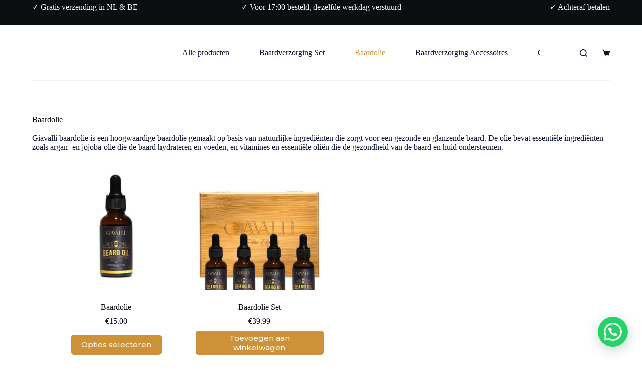

--- FILE ---
content_type: text/css
request_url: https://giavalli.nl/wp-content/themes/blocksy/static/bundle/main.min.css?ver=2.0.67
body_size: 16784
content:
:root{--theme-default-editor: var(--true);--theme-border: none;--theme-transition: all 0.12s cubic-bezier(0.455, 0.03, 0.515, 0.955);--theme-list-indent: 2.5em;--true: initial;--false: "";--has-link-decoration: var(--true);--has-transparent-header: 0;--theme-container-width: min(100%, var(--theme-container-width-base));--theme-container-width-base: calc(var(--theme-container-edge-spacing, 90vw) - var(--theme-frame-size, 0px) * 2)}@supports not (aspect-ratio: auto){.ct-media-container img,.ct-media-container video,.ct-media-container iframe{position:absolute;width:100%;height:100%}.ct-media-container:before{display:block;content:"";width:100%;padding-bottom:100%}}html{-webkit-text-size-adjust:100%;-webkit-tap-highlight-color:rgba(0,0,0,0);scroll-behavior:smooth}body{overflow-x:hidden;overflow-wrap:break-word;-moz-osx-font-smoothing:grayscale;-webkit-font-smoothing:antialiased}*,*::before,*::after{box-sizing:border-box}body,p,h1,h2,h3,h4,h5,h6,em,ol,ul,li,tr,th,td,dl,ins,sub,sup,big,cite,code,form,small,label,table,figure,button,legend,strike,address,caption,fieldset,blockquote{margin:0;padding:0;border:none;font:inherit}input,select,textarea{margin:0}b,strong{font-weight:bold}em{font-style:italic}small{font-size:80%}ins,mark{color:inherit;text-decoration:none;background:rgba(0,0,0,0)}del{opacity:.5}sup,sub{font-size:75%;line-height:0;position:relative;vertical-align:baseline}sup{top:-0.5em}sub{bottom:-0.25em}hr{height:1px;border:none}a{transition:var(--theme-transition)}a:focus,button:focus{transition:none;outline-width:0}a:focus-visible,button:focus-visible{outline-width:2px;outline-offset:var(--outline-offset, 3px);outline-color:var(--theme-palette-color-2)}img{height:auto;max-width:100%;vertical-align:middle}figure,iframe,textarea{display:block}audio,canvas,progress,video{display:inline-block}embed,iframe,object,video{max-width:100%}svg>*{transition:none}code,kbd,samp{padding:3px 6px}pre,code,samp,kbd{tab-size:4;border-radius:3px;background:var(--theme-palette-color-6)}pre:focus,code:focus,samp:focus,kbd:focus{outline:none}pre{overflow:auto;padding:15px 20px}pre code{padding:0;background:rgba(0,0,0,0)}table{border-collapse:collapse;border-spacing:0;empty-cells:show;width:100%;max-width:100%}table,th,td{font-size:var(--theme-table-font-size);border-width:var(--theme-table-border-width, 1px);border-style:var(--theme-table-border-style, solid);border-color:var(--theme-table-border-color, var(--theme-border-color))}th,td{padding:var(--theme-table-padding, 0.7em 1em)}th{font-weight:600}caption{font-weight:600;padding:.7rem}dl{--theme-description-list-indent: 1.5em;--theme-description-list-spacing: 0.5em}dl>*:last-child{margin-bottom:0}dt{font-weight:600}dd{margin-top:calc(var(--theme-description-list-spacing)/2);margin-left:var(--theme-description-list-indent);margin-bottom:calc(var(--theme-description-list-spacing)*2)}dd p{--theme-content-spacing: var(--theme-description-list-spacing)}dd p:last-child{margin-bottom:0}body{color:var(--theme-text-color)}body ::selection{color:var(--theme-selection-text-color);background-color:var(--theme-selection-background-color)}h1{color:var(--theme-heading-color, var(--theme-heading-1-color, var(--theme-headings-color)))}h2{color:var(--theme-heading-color, var(--theme-heading-2-color, var(--theme-headings-color)))}h3{color:var(--theme-heading-color, var(--theme-heading-3-color, var(--theme-headings-color)))}h4{color:var(--theme-heading-color, var(--theme-heading-4-color, var(--theme-headings-color)))}h5{color:var(--theme-heading-color, var(--theme-heading-5-color, var(--theme-headings-color)))}h6{color:var(--theme-heading-color, var(--theme-heading-6-color, var(--theme-headings-color)))}.ct-module-title:is(p,span),.related-entry-title:is(p,span),.woocommerce-loop-product__title:is(p,span),.woocommerce-loop-category__title:is(p,span){color:var(--theme-heading-color)}hr{background-color:var(--theme-form-field-border-initial-color)}@media(max-width: 689.98px){.ct-hidden-sm{display:none !important}}@media(min-width: 690px)and (max-width: 999.98px){.ct-hidden-md{display:none !important}}@media(min-width: 1000px){.ct-hidden-lg{display:none !important}}.hidden{display:none}.aligncenter{clear:both;display:block;text-align:center}.sticky,.wp-caption,.bypostauthor,.wp-caption-text,.gallery-caption,.screen-reader-text{background:rgba(0,0,0,0)}@keyframes spin{0%{transform:rotate(0deg)}100%{transform:rotate(360deg)}}@keyframes shake{10%,90%{transform:translate3d(-4px, 0, 0)}20%,80%{transform:translate3d(5px, 0, 0)}30%,50%,70%{transform:translate3d(-7px, 0, 0)}40%,60%{transform:translate3d(7px, 0, 0)}}@keyframes bounce-in{0%{transform:scale(0, 0)}20%{transform:scale(1.4, 1.4)}50%{transform:scale(0.8, 0.8)}85%{transform:scale(1.1, 1.1)}100%{transform:scale(1, 1)}}body,h1,h2,h3,h4,h5,h6,label,figcaption,.wp-block-quote,.wp-block-pullquote,.ct-label,.site-title,.entry-meta,.ct-menu-badge,.entry-excerpt,.ct-post-title,.ct-breadcrumbs,.ct-header-text,.ct-product-sku,.author-box-bio,.author-box-name,.ct-contact-info,.site-description,.page-description,.mobile-menu a,.menu .ct-menu-link,.comment-reply-title,.ct-footer-copyright,.ct-language-switcher,:where(pre,code,samp,kbd),:is(.entry-summary,[data-products],.ct-trending-block,.ct-added-to-cart-product) .price,.woocommerce-tabs .tabs,.woocommerce-tabs .ct-accordion-heading,.woocommerce-result-count,.ct-header-account-dropdown,.ct-module-title:is(p,span),.related-entry-title:is(p,span),.woocommerce-loop-product__title:is(p,span),.woocommerce-loop-category__title:is(p,span),.ct-shortcuts-bar,.ct-widget>*,.ct-dynamic-data-layer,.ct-dynamic-filter,.ct-search-results,.tutor-ratings,.tutor-meta>*,.tutor-course-details-title,.tutor-course-details-actions>a,.ct-language-switcher ul[data-placement]{font-family:var(--theme-font-family);font-size:var(--theme-font-size);font-weight:var(--theme-font-weight);font-style:var(--theme-font-style, inherit);line-height:var(--theme-line-height);letter-spacing:var(--theme-letter-spacing);text-transform:var(--theme-text-transform);-webkit-text-decoration:var(--theme-text-decoration);text-decoration:var(--theme-text-decoration)}.screen-reader-text{border:0;clip:rect(1px, 1px, 1px, 1px);-webkit-clip-path:inset(50%);clip-path:inset(50%);height:1px;margin:-1px;overflow:hidden;padding:0;position:absolute !important;width:1px;word-wrap:normal !important;word-break:normal}.screen-reader-text:focus{background-color:#f1f1f1;border-radius:3px;box-shadow:0 0 2px 2px rgba(0,0,0,.6);clip:auto !important;-webkit-clip-path:none;clip-path:none;color:#21759b;display:block;font-size:14px;font-size:.875rem;font-weight:700;height:auto;right:5px;line-height:normal;padding:15px 23px 14px;text-decoration:none;top:5px;width:auto;z-index:100000}#primary[tabindex="-1"]:focus{outline:0}.skip-link{background-color:#24292e;color:#fff;padding:10px 20px}.show-on-focus{position:absolute;width:1px;height:1px;margin:0;overflow:hidden;clip:rect(1px, 1px, 1px, 1px);top:0;left:0}.show-on-focus:focus{z-index:100;width:auto;height:auto;clip:auto}p{margin-block-end:var(--theme-content-spacing)}ul,ol{padding-inline-start:var(--theme-list-indent);margin-block-end:var(--theme-content-spacing)}h1,h2,h3,h4,h5,h6{margin-block-end:calc(var(--has-theme-content-spacing, 1)*(.3em + 10px))}h1:where(:last-child),h2:where(:last-child),h3:where(:last-child),h4:where(:last-child),h5:where(:last-child),h6:where(:last-child){margin-block-end:0}:is(.is-layout-flow,.is-layout-constrained)>*:where(:not(h1,h2,h3,h4,h5,h6)){margin-block-start:0;margin-block-end:var(--theme-content-spacing)}:is(.is-layout-flow,.is-layout-constrained) :where(h1,h2,h3,h4,h5,h6){margin-block-end:calc(var(--has-theme-content-spacing, 1)*(.3em + 10px))}@media screen and (max-width: 600px){.admin-bar{--admin-bar: 0px}}@media screen and (min-width: 601px)and (max-width: 782px){.admin-bar{--admin-bar: 46px}}@media screen and (min-width: 783px){.admin-bar{--admin-bar: 32px}}.menu-container ul,.entry-meta,.ct-account-modal>ul,.ct-language-switcher ul,[class*=ct-contact-info] ul,.products:is(ul),.woocommerce-Reviews :where(ol,ul),.ct-comments :where(ol,ul),.ct-comments ul,.woocommerce-tabs>ul,.wc-item-meta,.ct-header-account ul,.ct-product-additional-info ul,.woocommerce-pagination .page-numbers,.wc-block-review-list,.woocommerce-mini-cart,.woocommerce-MyAccount-navigation ul,.wp-block-latest-comments,.ct-filter-widget,.ct-compare-bar ul,.ct-product-hero ul,.ct-widget ul,.ct-added-to-cart-product ul{list-style-type:none;margin-bottom:0;padding-inline-start:0}ul:last-child,ol:last-child,ul li:last-child,ol li:last-child,.ct-widget p:last-child,.entry-excerpt *:last-child,.wp-block-columns:last-child,.ct-dynamic-data p:last-child,[class*=ct-form-notification] p:last-child,.ct-product-description p:last-child,.woocommerce-variation-availability p:last-child{margin-bottom:0}[data-parallax]>figure{display:flex;align-items:center}@media(prefers-reduced-motion: no-preference){[data-reveal]{transition-property:opacity,transform;transition-duration:1.5s;transition-timing-function:cubic-bezier(0.2, 1, 0.2, 1)}[data-reveal][data-reveal*=no]{opacity:.01}[data-reveal][data-reveal*=yes]{opacity:1}[data-reveal][data-reveal*=bottom]{transform:translateY(100px)}[class*=entries] article[data-reveal*="2"]{transition-delay:0.3s}[class*=entries] article[data-reveal*="3"]{transition-delay:0.6s}[class*=entries] article[data-reveal*="4"]{transition-delay:0.9s}[class*=entries] article[data-reveal*="5"]{transition-delay:1.2s}[class*=entries] article[data-reveal*="6"]{transition-delay:1.5s}[class*=entries] article[data-reveal*="7"]{transition-delay:1.8s}[class*=entries] article[data-reveal*="8"]{transition-delay:2.1s}[class*=entries] article[data-reveal*="9"]{transition-delay:2.4s}[class*=entries] article[data-reveal*="10"]{transition-delay:2.7s}[class*=entries] article[data-reveal*="11"]{transition-delay:3s}[class*=entries] article[data-reveal*="12"]{transition-delay:3.3s}}.ct-icon,.ct-icon-container svg{width:var(--theme-icon-size, 15px);height:var(--theme-icon-size, 15px);fill:var(--theme-icon-color, var(--theme-text-color));transition:var(--theme-icon-transition, fill 0.12s cubic-bezier(0.455, 0.03, 0.515, 0.955))}.ct-icon,.ct-icon-container{position:relative}.ct-icon-container{display:flex;align-items:center;justify-content:center}.ct-icon-container.ct-left{margin-inline-end:.5em}.ct-icon-container.ct-right{margin-inline-start:.5em}[data-icons-type*=":"] .ct-icon-container{width:calc(var(--theme-icon-size, 15px)*2.5);height:calc(var(--theme-icon-size, 15px)*2.5);transition:background .12s cubic-bezier(0.455, 0.03, 0.515, 0.955),border-color .12s cubic-bezier(0.455, 0.03, 0.515, 0.955)}[data-icons-type*=square] .ct-icon-container{border-radius:2px}[data-icons-type*=rounded] .ct-icon-container{border-radius:100%}[data-icons-type]>*{transition:none}[data-icons-type]>*:hover svg{fill:var(--theme-icon-hover-color, var(--theme-palette-color-2))}[data-icons-type*=solid] .ct-icon-container{background-color:var(--background-color)}[data-icons-type*=solid]>*:hover .ct-icon-container{background-color:var(--background-hover-color)}[data-icons-type*=outline] .ct-icon-container{border:1px solid var(--background-color)}[data-icons-type*=outline]>*:hover .ct-icon-container{border-color:var(--background-hover-color)}[class*=ct-media-container]{display:inline-flex;overflow:hidden;isolation:isolate;vertical-align:middle}.ct-media-container{position:relative;width:100%}.ct-media-container img,.ct-media-container picture{width:inherit;border-radius:inherit;object-fit:var(--theme-object-fit, cover)}.ct-media-container picture{display:inline-flex}.ct-media-container-static img{aspect-ratio:1/1}a{color:var(--theme-link-initial-color);-webkit-text-decoration:var(--has-link-decoration, var(--theme-text-decoration, none));text-decoration:var(--has-link-decoration, var(--theme-text-decoration, none))}a:hover{color:var(--theme-link-hover-color)}[data-link=type-2] .entry-content p>a,[data-link=type-2] .entry-content em>a,[data-link=type-2] .entry-content strong>a,[data-link=type-2] .entry-content>ul a,[data-link=type-2] .entry-content>ol a,[data-link=type-2] .wp-block-table a,[data-link=type-2] .ct-link-styles{--theme-text-decoration: underline}[data-link=type-3] .entry-content p>a,[data-link=type-3] .entry-content em>a,[data-link=type-3] .entry-content strong>a,[data-link=type-3] .entry-content>ul a,[data-link=type-3] .entry-content>ol a,[data-link=type-3] .wp-block-table a,[data-link=type-3] .ct-link-styles,[data-link=type-4] .entry-content p>a,[data-link=type-4] .entry-content em>a,[data-link=type-4] .entry-content strong>a,[data-link=type-4] .entry-content>ul a,[data-link=type-4] .entry-content>ol a,[data-link=type-4] .wp-block-table a,[data-link=type-4] .ct-link-styles,[data-link=type-5] .entry-content p>a,[data-link=type-5] .entry-content em>a,[data-link=type-5] .entry-content strong>a,[data-link=type-5] .entry-content>ul a,[data-link=type-5] .entry-content>ol a,[data-link=type-5] .wp-block-table a,[data-link=type-5] .ct-link-styles{background-position:var(--has-link-decoration, 0% 100%);background-repeat:var(--has-link-decoration, no-repeat)}[data-link=type-4] .entry-content p>a,[data-link=type-4] .entry-content em>a,[data-link=type-4] .entry-content strong>a,[data-link=type-4] .entry-content>ul a,[data-link=type-4] .entry-content>ol a,[data-link=type-4] .wp-block-table a,[data-link=type-4] .ct-link-styles{background-size:var(--has-link-decoration, 100% 1px);background-image:var(--has-link-decoration, linear-gradient(currentColor, currentColor))}footer.ct-footer [data-link] a,[data-link] .ct-posts-shortcode .entry-title a{--has-link-decoration: var(--false)}footer.ct-footer [data-link] a:hover,[data-link] .ct-posts-shortcode .entry-title a:hover{color:var(--theme-link-hover-color)}footer.ct-footer [data-link=underline] a{text-decoration:underline}.ct-ajax-loader{position:absolute;inset:0;z-index:0;margin:auto;display:flex;border-radius:100%;width:var(--loader-size, 20px);height:var(--loader-size, 20px);color:var(--loader-color, #c5cbd0)}.ct-ajax-loader[data-type=boxed]{padding:8px;background:#fff;box-sizing:content-box;--loader-color: var(--theme-text-color)}[data-label=bottom]{text-align:center;flex-direction:column}[data-label=bottom] .ct-label{order:2;line-height:1;margin-top:.5em}[data-label=left] .ct-label{margin-inline-end:.7em}[data-label=right] .ct-label{order:2;margin-inline-start:.7em}.ct-tooltip{position:absolute;opacity:0;visibility:hidden}select,textarea,input[type=url],input[type=tel],input[type=text],input[type=time],input[type=date],input[type=datetime],input[type=datetime-local],input[type=email],input[type=number],input[type=search],input[type=password],fieldset .wc-stripe-elements-field,.ff-inherit-theme-style .ff-el-form-control:not([size]):not([multiple]){-webkit-appearance:none;appearance:none;width:var(--has-width, var(--theme-form-field-width, 100%));height:var(--has-height, var(--theme-form-field-height, 40px));font-family:inherit;font-size:var(--theme-form-font-size, 16px);color:var(--theme-form-text-initial-color, var(--theme-text-color));padding:var(--has-classic-forms, var(--theme-form-field-padding, 0 15px));border-width:var(--theme-form-field-border-width, 1px);border-style:var(--theme-form-field-border-style, solid);border-color:var(--theme-form-field-border-initial-color);border-radius:var(--has-classic-forms, var(--theme-form-field-border-radius, 3px));background-color:var(--has-classic-forms, var(--theme-form-field-background-initial-color));transition:color .12s cubic-bezier(0.455, 0.03, 0.515, 0.955),border-color .12s cubic-bezier(0.455, 0.03, 0.515, 0.955),background-color .12s cubic-bezier(0.455, 0.03, 0.515, 0.955)}select:focus,textarea:focus,input[type=url]:focus,input[type=tel]:focus,input[type=text]:focus,input[type=time]:focus,input[type=date]:focus,input[type=datetime]:focus,input[type=datetime-local]:focus,input[type=email]:focus,input[type=number]:focus,input[type=search]:focus,input[type=password]:focus,fieldset .wc-stripe-elements-field:focus,.ff-inherit-theme-style .ff-el-form-control:not([size]):not([multiple]):focus{outline:none;color:var(--theme-form-text-focus-color, var(--theme-text-color));border-color:var(--theme-form-field-border-focus-color);background-color:var(--has-classic-forms, var(--theme-form-field-background-focus-color))}select::placeholder,textarea::placeholder,input[type=url]::placeholder,input[type=tel]::placeholder,input[type=text]::placeholder,input[type=time]::placeholder,input[type=date]::placeholder,input[type=datetime]::placeholder,input[type=datetime-local]::placeholder,input[type=email]::placeholder,input[type=number]::placeholder,input[type=search]::placeholder,input[type=password]::placeholder,fieldset .wc-stripe-elements-field::placeholder,.ff-inherit-theme-style .ff-el-form-control:not([size]):not([multiple])::placeholder{opacity:.6;color:inherit}input[type=date]{min-height:var(--has-height, var(--theme-form-field-height, 40px))}input[type=date]::-webkit-date-and-time-value{text-align:inherit}select{padding-inline-end:25px;background-image:url("data:image/svg+xml,%3Csvg width='21' height='13' xmlns='http://www.w3.org/2000/svg'%3E%3Cpath d='M18.5.379L20.621 2.5 10.5 12.621.379 2.5 2.5.379l8 8z' fill='%234F5D6D' fill-rule='nonzero'/%3E%3C/svg%3E");background-repeat:no-repeat,repeat;background-size:8px auto,100%;background-position:right 10px top 50%,0 0}select option{color:initial}textarea{line-height:1.5;resize:vertical;--theme-form-field-padding: 12px 15px}fieldset{padding:30px;border:1px dashed var(--theme-border-color)}legend{font-size:14px;font-weight:600;padding:0 15px;margin-left:-15px}.ct-checkbox,.comment-form input[type=checkbox],#ship-to-different-address-checkbox,.wc-block-checkbox-list input[type=checkbox],.wc-block-checkbox-list .wc-block-components-checkbox .wc-block-components-checkbox__input[type=checkbox],.woocommerce-form__input[type=checkbox],.woocommerce-form__label-for-checkbox input[type=checkbox],.woocommerce-input-wrapper input[type=checkbox],#wc-stripe-new-payment-method[type=checkbox],.ppcp-credit-card-vault[type=checkbox],.forminator-ui[data-design=none] .forminator-checkbox input[type=checkbox],.wpforms-container:not(.wpforms-container-full) input[type=checkbox],.ff-inherit-theme-style input[type=checkbox],.wc_payment_method>input[type=radio],.woocommerce-shipping-methods input[type=radio],.payment_box input[type=radio],.mp-ticket-payments input[type=radio],.forminator-ui[data-design=none] .forminator-radio input[type=radio],.wpforms-container:not(.wpforms-container-full) input[type=radio],.ff-inherit-theme-style input[type=radio]{display:inline-block;vertical-align:baseline;position:relative;top:var(--top, 3px);min-width:16px;width:16px;height:16px;min-height:initial;padding:0 !important;margin:0;margin-inline-end:.7em;border-width:var(--form-selection-control-border-width, var(--theme-form-field-border-width, 1px));border-style:solid;cursor:pointer;-webkit-appearance:none;background:rgba(0,0,0,0);border-color:var(--theme-form-selection-field-initial-color)}.ct-checkbox:before,.comment-form input[type=checkbox]:before,#ship-to-different-address-checkbox:before,.wc-block-checkbox-list input[type=checkbox]:before,.wc-block-checkbox-list .wc-block-components-checkbox .wc-block-components-checkbox__input[type=checkbox]:before,.woocommerce-form__input[type=checkbox]:before,.woocommerce-form__label-for-checkbox input[type=checkbox]:before,.woocommerce-input-wrapper input[type=checkbox]:before,#wc-stripe-new-payment-method[type=checkbox]:before,.ppcp-credit-card-vault[type=checkbox]:before,.forminator-ui[data-design=none] .forminator-checkbox input[type=checkbox]:before,.wpforms-container:not(.wpforms-container-full) input[type=checkbox]:before,.ff-inherit-theme-style input[type=checkbox]:before,.wc_payment_method>input[type=radio]:before,.woocommerce-shipping-methods input[type=radio]:before,.payment_box input[type=radio]:before,.mp-ticket-payments input[type=radio]:before,.forminator-ui[data-design=none] .forminator-radio input[type=radio]:before,.wpforms-container:not(.wpforms-container-full) input[type=radio]:before,.ff-inherit-theme-style input[type=radio]:before{position:absolute;content:"";z-index:2;inset:0;opacity:0;margin:auto}.ct-checkbox:checked,.comment-form input[type=checkbox]:checked,#ship-to-different-address-checkbox:checked,.wc-block-checkbox-list input[type=checkbox]:checked,.wc-block-checkbox-list .wc-block-components-checkbox .wc-block-components-checkbox__input[type=checkbox]:checked,.woocommerce-form__input[type=checkbox]:checked,.woocommerce-form__label-for-checkbox input[type=checkbox]:checked,.woocommerce-input-wrapper input[type=checkbox]:checked,#wc-stripe-new-payment-method[type=checkbox]:checked,.ppcp-credit-card-vault[type=checkbox]:checked,.forminator-ui[data-design=none] .forminator-checkbox input[type=checkbox]:checked,.wpforms-container:not(.wpforms-container-full) input[type=checkbox]:checked,.ff-inherit-theme-style input[type=checkbox]:checked,.wc_payment_method>input[type=radio]:checked,.woocommerce-shipping-methods input[type=radio]:checked,.payment_box input[type=radio]:checked,.mp-ticket-payments input[type=radio]:checked,.forminator-ui[data-design=none] .forminator-radio input[type=radio]:checked,.wpforms-container:not(.wpforms-container-full) input[type=radio]:checked,.ff-inherit-theme-style input[type=radio]:checked{border-color:var(--theme-form-selection-field-active-color);background:var(--theme-form-selection-field-active-color)}.ct-checkbox:checked:before,.comment-form input[type=checkbox]:checked:before,#ship-to-different-address-checkbox:checked:before,.wc-block-checkbox-list input[type=checkbox]:checked:before,.wc-block-checkbox-list .wc-block-components-checkbox .wc-block-components-checkbox__input[type=checkbox]:checked:before,.woocommerce-form__input[type=checkbox]:checked:before,.woocommerce-form__label-for-checkbox input[type=checkbox]:checked:before,.woocommerce-input-wrapper input[type=checkbox]:checked:before,#wc-stripe-new-payment-method[type=checkbox]:checked:before,.ppcp-credit-card-vault[type=checkbox]:checked:before,.forminator-ui[data-design=none] .forminator-checkbox input[type=checkbox]:checked:before,.wpforms-container:not(.wpforms-container-full) input[type=checkbox]:checked:before,.ff-inherit-theme-style input[type=checkbox]:checked:before,.wc_payment_method>input[type=radio]:checked:before,.woocommerce-shipping-methods input[type=radio]:checked:before,.payment_box input[type=radio]:checked:before,.mp-ticket-payments input[type=radio]:checked:before,.forminator-ui[data-design=none] .forminator-radio input[type=radio]:checked:before,.wpforms-container:not(.wpforms-container-full) input[type=radio]:checked:before,.ff-inherit-theme-style input[type=radio]:checked:before{opacity:1}.ct-checkbox:focus-visible,.comment-form input[type=checkbox]:focus-visible,#ship-to-different-address-checkbox:focus-visible,.wc-block-checkbox-list input[type=checkbox]:focus-visible,.wc-block-checkbox-list .wc-block-components-checkbox .wc-block-components-checkbox__input[type=checkbox]:focus-visible,.woocommerce-form__input[type=checkbox]:focus-visible,.woocommerce-form__label-for-checkbox input[type=checkbox]:focus-visible,.woocommerce-input-wrapper input[type=checkbox]:focus-visible,#wc-stripe-new-payment-method[type=checkbox]:focus-visible,.ppcp-credit-card-vault[type=checkbox]:focus-visible,.forminator-ui[data-design=none] .forminator-checkbox input[type=checkbox]:focus-visible,.wpforms-container:not(.wpforms-container-full) input[type=checkbox]:focus-visible,.ff-inherit-theme-style input[type=checkbox]:focus-visible,.wc_payment_method>input[type=radio]:focus-visible,.woocommerce-shipping-methods input[type=radio]:focus-visible,.payment_box input[type=radio]:focus-visible,.mp-ticket-payments input[type=radio]:focus-visible,.forminator-ui[data-design=none] .forminator-radio input[type=radio]:focus-visible,.wpforms-container:not(.wpforms-container-full) input[type=radio]:focus-visible,.ff-inherit-theme-style input[type=radio]:focus-visible{outline:none;border-color:var(--theme-form-selection-field-active-color)}.ct-checkbox,.comment-form input[type=checkbox],#ship-to-different-address-checkbox,.wc-block-checkbox-list input[type=checkbox],.wc-block-checkbox-list .wc-block-components-checkbox .wc-block-components-checkbox__input[type=checkbox],.woocommerce-form__input[type=checkbox],.woocommerce-form__label-for-checkbox input[type=checkbox],.woocommerce-input-wrapper input[type=checkbox],#wc-stripe-new-payment-method[type=checkbox],.ppcp-credit-card-vault[type=checkbox],.forminator-ui[data-design=none] .forminator-checkbox input[type=checkbox],.wpforms-container:not(.wpforms-container-full) input[type=checkbox],.ff-inherit-theme-style input[type=checkbox]{border-radius:var(--theme-form-checkbox-border-radius, 3px)}.ct-checkbox:before,.comment-form input[type=checkbox]:before,#ship-to-different-address-checkbox:before,.wc-block-checkbox-list input[type=checkbox]:before,.wc-block-checkbox-list .wc-block-components-checkbox .wc-block-components-checkbox__input[type=checkbox]:before,.woocommerce-form__input[type=checkbox]:before,.woocommerce-form__label-for-checkbox input[type=checkbox]:before,.woocommerce-input-wrapper input[type=checkbox]:before,#wc-stripe-new-payment-method[type=checkbox]:before,.ppcp-credit-card-vault[type=checkbox]:before,.forminator-ui[data-design=none] .forminator-checkbox input[type=checkbox]:before,.wpforms-container:not(.wpforms-container-full) input[type=checkbox]:before,.ff-inherit-theme-style input[type=checkbox]:before{top:-2px;width:8px;height:5px;border:2px solid #fff;border-top:none;border-right:none;transform:rotate(-45deg)}.wc_payment_method>input[type=radio],.woocommerce-shipping-methods input[type=radio],.payment_box input[type=radio],.mp-ticket-payments input[type=radio],.forminator-ui[data-design=none] .forminator-radio input[type=radio],.wpforms-container:not(.wpforms-container-full) input[type=radio],.ff-inherit-theme-style input[type=radio]{border-radius:100% !important}.wc_payment_method>input[type=radio]:before,.woocommerce-shipping-methods input[type=radio]:before,.payment_box input[type=radio]:before,.mp-ticket-payments input[type=radio]:before,.forminator-ui[data-design=none] .forminator-radio input[type=radio]:before,.wpforms-container:not(.wpforms-container-full) input[type=radio]:before,.ff-inherit-theme-style input[type=radio]:before{width:6px;height:6px;background:#fff;border-radius:inherit}label{font-size:15px;line-height:inherit;cursor:pointer;margin:0 0 .5em 0}label:last-child{margin-bottom:0}.gdpr-confirm-policy label,.comment-form-cookies-consent label{font-size:13px}.ct-pagination{display:flex;flex-wrap:wrap;justify-content:space-between;margin-top:var(--spacing, 60px)}.ct-pagination[data-divider]{padding-top:var(--spacing, 60px);border-top:var(--pagination-divider, none)}[data-pagination=simple],[data-pagination=next_prev]{display:grid;grid-template-columns:1fr auto 1fr;font-size:14px;font-weight:600;color:var(--theme-text-color);--theme-link-initial-color: var(--theme-text-color)}[data-pagination=simple] .page-numbers,[data-pagination=next_prev] .page-numbers{display:inline-flex;align-items:center;justify-content:center;gap:8px;height:40px;border-radius:var(--theme-border-radius, 4px);border:2px solid rgba(0,0,0,0)}[data-pagination=simple] .page-numbers.current,[data-pagination=next_prev] .page-numbers.current{color:var(--theme-text-active-color, #fff);background:var(--theme-link-hover-color)}[data-pagination=simple] .page-numbers:not(.dots):hover,[data-pagination=next_prev] .page-numbers:not(.dots):hover{border-color:var(--theme-link-hover-color)}[data-pagination=simple] .prev,[data-pagination=simple] .next,[data-pagination=next_prev] .prev,[data-pagination=next_prev] .next{font-size:12px;text-transform:uppercase;padding:0 17px;white-space:nowrap;border-color:var(--theme-border-color)}[data-pagination=simple] .prev,[data-pagination=next_prev] .prev{grid-column:1;justify-self:start}[data-pagination=simple] .next,[data-pagination=next_prev] .next{grid-column:3;justify-self:end}[data-pagination=simple]>div{grid-column:2;text-align:center;margin:-5px}[data-pagination=simple]>div .page-numbers{flex:0 0 41px;width:41px;margin:5px}[data-pagination=load_more],[data-pagination=infinite_scroll]{justify-content:center}[data-pagination=load_more] .page-numbers,[data-pagination=infinite_scroll] .page-numbers{display:none}[data-pagination=load_more] .ct-load-more-helper,[data-pagination=infinite_scroll] .ct-load-more-helper{display:flex;align-items:center;justify-content:center;position:relative;min-width:var(--theme-button-min-height, 45px);min-height:var(--theme-button-min-height, 45px)}[data-pagination=load_more] .ct-load-more-helper .ct-ajax-loader,[data-pagination=infinite_scroll] .ct-load-more-helper .ct-ajax-loader{opacity:0}[data-pagination=load_more] .ct-load-more-helper.ct-loading .ct-ajax-loader,[data-pagination=infinite_scroll] .ct-load-more-helper.ct-loading .ct-ajax-loader{opacity:1}[data-pagination=load_more] .ct-load-more-helper.ct-loading .ct-load-more,[data-pagination=infinite_scroll] .ct-load-more-helper.ct-loading .ct-load-more{opacity:0}[data-pagination=load_more] .ct-load-more,[data-pagination=infinite_scroll] .ct-load-more{z-index:2;opacity:1}[data-pagination=load_more] .ct-last-page-text,[data-pagination=infinite_scroll] .ct-last-page-text{display:none}[data-pagination=load_more].ct-last-page .ct-load-more,[data-pagination=load_more].ct-last-page .ct-ajax-loader,[data-pagination=infinite_scroll].ct-last-page .ct-load-more,[data-pagination=infinite_scroll].ct-last-page .ct-ajax-loader{display:none}[data-pagination=load_more].ct-last-page .ct-last-page-text,[data-pagination=infinite_scroll].ct-last-page .ct-last-page-text{display:flex;opacity:.7}.entry-meta{--items-spacing: 9px}.entry-meta li{display:inline-block}.entry-meta li:not(:last-of-type){margin-inline-end:var(--items-spacing)}.entry-meta li:after{margin-inline-start:var(--items-spacing)}.entry-meta li svg,.entry-meta li:after,.entry-meta li [class*=ct-media-container]{position:relative;top:-0.1em;vertical-align:var(--vertical-align, middle)}.entry-meta li [class*=ct-media-container]{border-radius:100%;margin-inline-end:.5em}.entry-meta li [class*=ct-media-container]+svg{display:none}.entry-meta li svg{fill:currentColor;margin-inline-end:7px}.entry-meta li>span{margin-inline-end:.27em}.entry-meta[data-type*=none] li:not(:last-of-type){--items-spacing: 20px}.entry-meta[data-type*=slash] li:not(:last-of-type):after{content:"/";--vertical-align: baseline}.entry-meta[data-type*=line] li:not(:last-of-type):after{content:"-"}.entry-meta[data-type*=circle] li:not(:last-of-type):after{content:"●";font-size:.35em}.entry-meta[data-type*=icons] svg{width:13px;height:13px}.entry-meta [data-type=pill] a,.entry-meta [data-type=underline] a{display:inline-flex;align-items:center;margin-top:2px;margin-bottom:2px}.entry-meta [data-type=pill] a{min-height:25px;padding:0 8px;border-radius:3px;background:var(--theme-button-background-initial-color);--theme-link-initial-color: var(--theme-button-text-initial-color);--theme-link-hover-color: var(--theme-button-text-hover-color)}.entry-meta [data-type=pill] a:not(:last-of-type){margin-inline-end:4px}.entry-meta [data-type=pill] a:hover{background:var(--theme-button-background-hover-color)}.entry-meta [data-type=underline] a{position:relative}.entry-meta [data-type=underline] a:before{position:absolute;bottom:-0.1em;content:"";width:100%;height:1px;opacity:.5;background:currentColor;transform:opacity .12s cubic-bezier(0.455, 0.03, 0.515, 0.955)}.entry-meta [data-type=underline] a:hover:before{opacity:1}.entry-tags{display:flex;flex-direction:column;align-items:var(--horizontal-alignment);margin-top:40px}.entry-tags-items{display:flex;flex-wrap:wrap;gap:10px}.entry-tags-items a{font-size:14px;font-weight:500;padding:.3em .85em;border-radius:var(--theme-border-radius);--theme-button-text-initial-color: var(--theme-text-color);--theme-button-background-initial-color: transparent}.entry-tags-items a:not(:hover){box-shadow:inset 0px 0px 0px 1px var(--theme-border-color)}.ct-breadcrumbs{color:var(--theme-text-color);--has-link-decoration: var(--false)}.ct-breadcrumbs[data-source=default]>span{display:inline-flex;align-items:center;vertical-align:middle}.ct-breadcrumbs[data-source=default]>span .ct-separator{margin:0 8px}.ct-breadcrumbs[data-source=default] .ct-home-icon{position:relative;top:-0.15em;vertical-align:middle}@font-face{font-family:"star";src:url("../fonts/stars.woff2") format("woff2");font-weight:normal;font-style:normal;font-display:swap}:is(.star-rating,.wc-block-components-product-rating-stars__stars,.wc-block-rating-filter .wc-block-components-product-rating__stars,.wc-block-grid__product-rating .wc-block-grid__product-rating__stars,.has-rating .wc-block-components-review-list-item__rating>.wc-block-components-review-list-item__rating__stars){overflow:hidden;position:relative;width:7em;height:1em;font-family:"star";font-size:.9em;font-weight:400;line-height:1em;letter-spacing:.4em;color:var(--star-rating-inactive-color, #F9DFCC)}:is(.star-rating,.wc-block-components-product-rating-stars__stars,.wc-block-rating-filter .wc-block-components-product-rating__stars,.wc-block-grid__product-rating .wc-block-grid__product-rating__stars,.has-rating .wc-block-components-review-list-item__rating>.wc-block-components-review-list-item__rating__stars):before{content:"SSSSS";top:0;inset-inline-start:0;position:absolute;line-height:inherit}:is(.star-rating,.wc-block-components-product-rating-stars__stars,.wc-block-rating-filter .wc-block-components-product-rating__stars,.wc-block-grid__product-rating .wc-block-grid__product-rating__stars,.has-rating .wc-block-components-review-list-item__rating>.wc-block-components-review-list-item__rating__stars) span{overflow:hidden;top:0;inset-inline-start:0;position:absolute;padding-top:1em;line-height:inherit}:is(.star-rating,.wc-block-components-product-rating-stars__stars,.wc-block-rating-filter .wc-block-components-product-rating__stars,.wc-block-grid__product-rating .wc-block-grid__product-rating__stars,.has-rating .wc-block-components-review-list-item__rating>.wc-block-components-review-list-item__rating__stars) span:before{content:"SSSSS";top:0;inset-inline-start:0;position:absolute;color:var(--star-rating-initial-color, #FDA256);line-height:inherit}.has-hover-effect img{transition:opacity .5s ease,transform .5s ease}@media(hover: hover){[data-hover=zoom-in]>*:hover .has-hover-effect img{transform:scale(1.1)}}[data-hover=zoom-out] .has-hover-effect img{transform:scale(1.1)}@media(hover: hover){[data-hover=zoom-out]>*:hover .has-hover-effect img{transform:scale(1)}}[data-hover=swap] .ct-swap{position:absolute;inset:0;opacity:0}@media(hover: hover){[data-hover=swap] .has-hover-effect:hover .ct-swap{opacity:1}[data-hover=swap] .has-hover-effect:hover .ct-swap+img{opacity:0}}:target,.elementor-menu-anchor{scroll-margin-top:calc(var(--admin-bar, 0px) + var(--theme-frame-size, 0px) + var(--scroll-margin-top, 0px) + var(--scroll-margin-top-offset, 0px))}[data-header*=sticky]{--scroll-margin-top-offset: calc((var(--header-sticky-height, var(--header-height, 0px)) * var(--has-transparent-header) * (var(--sticky-shrink, 100) / 100)) + var(--header-sticky-height, var(--header-height, 0px)) * (1 - var(--has-transparent-header)) * (var(--sticky-shrink, 100) / 100))}[data-header*="sticky:shrink"]{--scroll-margin-top-offset: calc(var(--header-sticky-height, var(--header-height, 0px)) * (var(--sticky-shrink, 100) / 100))}[data-header*="sticky:auto"]{--scroll-margin-top-offset: 0px}.button,.ct-button,.added_to_cart,.ct-button-ghost,[type=submit],.wp-element-button,.wp-block-button__link,button.regform-button,button[class*=ajax],.woocommerce button.button,.woocommerce-message .showlogin,.woocommerce-message .restore-item,.forminator-ui[data-design=none] .forminator-button,.fluentform .ff-el-group button.ff-btn{display:inline-flex;align-items:center;justify-content:center;min-height:var(--theme-button-min-height);padding:var(--theme-button-padding);border:none;-webkit-appearance:none;appearance:none;cursor:pointer;-webkit-user-select:none;user-select:none;text-align:center;border-radius:var(--theme-button-border-radius, 3px);transition:all .12s cubic-bezier(0.455, 0.03, 0.515, 0.955);--has-link-decoration: var(--false)}.button:disabled,.button.disabled,.ct-button:disabled,.ct-button.disabled,.added_to_cart:disabled,.added_to_cart.disabled,.ct-button-ghost:disabled,.ct-button-ghost.disabled,[type=submit]:disabled,[type=submit].disabled,.wp-element-button:disabled,.wp-element-button.disabled,.wp-block-button__link:disabled,.wp-block-button__link.disabled,button.regform-button:disabled,button.regform-button.disabled,button[class*=ajax]:disabled,button[class*=ajax].disabled,.woocommerce button.button:disabled,.woocommerce button.button.disabled,.woocommerce-message .showlogin:disabled,.woocommerce-message .showlogin.disabled,.woocommerce-message .restore-item:disabled,.woocommerce-message .restore-item.disabled,.forminator-ui[data-design=none] .forminator-button:disabled,.forminator-ui[data-design=none] .forminator-button.disabled,.fluentform .ff-el-group button.ff-btn:disabled,.fluentform .ff-el-group button.ff-btn.disabled{opacity:.5;cursor:not-allowed;--theme-button-shadow: none;--theme-button-transform: none}@media(max-width: 479.98px){.button,.ct-button,.added_to_cart,.ct-button-ghost,[type=submit],.wp-element-button,.wp-block-button__link,button.regform-button,button[class*=ajax],.woocommerce button.button,.woocommerce-message .showlogin,.woocommerce-message .restore-item,.forminator-ui[data-design=none] .forminator-button,.fluentform .ff-el-group button.ff-btn{--padding: 5px 15px}}.button.has-text-align-left,.ct-button.has-text-align-left,.added_to_cart.has-text-align-left,.ct-button-ghost.has-text-align-left,[type=submit].has-text-align-left,.wp-element-button.has-text-align-left,.wp-block-button__link.has-text-align-left,button.regform-button.has-text-align-left,button[class*=ajax].has-text-align-left,.woocommerce button.button.has-text-align-left,.woocommerce-message .showlogin.has-text-align-left,.woocommerce-message .restore-item.has-text-align-left,.forminator-ui[data-design=none] .forminator-button.has-text-align-left,.fluentform .ff-el-group button.ff-btn.has-text-align-left{justify-content:flex-start}.button.has-text-align-right,.ct-button.has-text-align-right,.added_to_cart.has-text-align-right,.ct-button-ghost.has-text-align-right,[type=submit].has-text-align-right,.wp-element-button.has-text-align-right,.wp-block-button__link.has-text-align-right,button.regform-button.has-text-align-right,button[class*=ajax].has-text-align-right,.woocommerce button.button.has-text-align-right,.woocommerce-message .showlogin.has-text-align-right,.woocommerce-message .restore-item.has-text-align-right,.forminator-ui[data-design=none] .forminator-button.has-text-align-right,.fluentform .ff-el-group button.ff-btn.has-text-align-right{justify-content:flex-end}.button,.ct-button,.entry-tags a,.added_to_cart,[type=submit],.wp-element-button,.wp-block-button__link,button.regform-button,button[class*=ajax],.woocommerce button.button,.woocommerce-message .showlogin,.woocommerce-message .restore-item,.forminator-ui[data-design=none] .forminator-button,.fluentform .ff-el-group button.ff-btn{position:relative;color:var(--theme-button-text-initial-color);border:var(--theme-button-border);background-color:var(--theme-button-background-initial-color)}.button:hover,.ct-button:hover,.entry-tags a:hover,.added_to_cart:hover,[type=submit]:hover,.wp-element-button:hover,.wp-block-button__link:hover,button.regform-button:hover,button[class*=ajax]:hover,.woocommerce button.button:hover,.woocommerce-message .showlogin:hover,.woocommerce-message .restore-item:hover,.forminator-ui[data-design=none] .forminator-button:hover,.fluentform .ff-el-group button.ff-btn:hover{color:var(--theme-button-text-hover-color);border-color:var(--theme-button-border-hover-color);background-color:var(--theme-button-background-hover-color)}@media(hover: hover){@supports(filter: blur()){.button:before,.ct-button:before,.entry-tags a:before,.added_to_cart:before,[type=submit]:before,.wp-element-button:before,.wp-block-button__link:before,button.regform-button:before,button[class*=ajax]:before,.woocommerce button.button:before,.woocommerce-message .showlogin:before,.woocommerce-message .restore-item:before,.forminator-ui[data-design=none] .forminator-button:before,.fluentform .ff-el-group button.ff-btn:before{display:var(--theme-button-shadow, block);position:absolute;z-index:-1;content:"";inset-inline:10px;inset-block:12px 0;opacity:0;border-radius:inherit;background:inherit;transition:opacity .2s ease;filter:blur(11px)}@media(hover: hover)and (prefers-reduced-motion: no-preference){.button:hover,.ct-button:hover,.entry-tags a:hover,.added_to_cart:hover,[type=submit]:hover,.wp-element-button:hover,.wp-block-button__link:hover,button.regform-button:hover,button[class*=ajax]:hover,.woocommerce button.button:hover,.woocommerce-message .showlogin:hover,.woocommerce-message .restore-item:hover,.forminator-ui[data-design=none] .forminator-button:hover,.fluentform .ff-el-group button.ff-btn:hover{transform:var(--theme-button-transform, translate3d(0, -3px, 0))}.button:hover:before,.ct-button:hover:before,.entry-tags a:hover:before,.added_to_cart:hover:before,[type=submit]:hover:before,.wp-element-button:hover:before,.wp-block-button__link:hover:before,button.regform-button:hover:before,button[class*=ajax]:hover:before,.woocommerce button.button:hover:before,.woocommerce-message .showlogin:hover:before,.woocommerce-message .restore-item:hover:before,.forminator-ui[data-design=none] .forminator-button:hover:before,.fluentform .ff-el-group button.ff-btn:hover:before{opacity:.8}}}}.ct-button-ghost,.wp-block-buttons .wp-block-button .wp-block-button__link.is-style-outline,.wp-block-buttons .wp-block-button.is-style-outline .wp-block-button__link{--theme-button-text-initial-color: var(--theme-button-background-initial-color);border-width:2px;border-style:solid;color:var(--theme-button-text-initial-color);border-color:var(--theme-button-background-initial-color);background-color:rgba(0,0,0,0)}.ct-button-ghost:hover,.wp-block-buttons .wp-block-button .wp-block-button__link.is-style-outline:hover,.wp-block-buttons .wp-block-button.is-style-outline .wp-block-button__link:hover{color:var(--theme-button-text-hover-color);border-color:var(--theme-button-background-hover-color);background-color:var(--theme-button-background-hover-color)}.button,.ct-button,.added_to_cart,.ct-button-ghost,[type=submit],.wp-element-button,.wp-block-button__link,button.regform-button,button[class*=ajax],.woocommerce button.button,.woocommerce-message .showlogin,.woocommerce-message .restore-item,.forminator-ui[data-design=none] .forminator-button,.fluentform .ff-el-group button.ff-btn,.ct-button-secondary-text{font-family:var(--theme-button-font-family, var(--theme-font-family));font-size:var(--theme-button-font-size);font-weight:var(--theme-button-font-weight);font-style:var(--theme-button-font-style);line-height:var(--theme-button-line-height);letter-spacing:var(--theme-button-letter-spacing);text-transform:var(--theme-button-text-transform);-webkit-text-decoration:var(--theme-button-text-decoration);text-decoration:var(--theme-button-text-decoration)}[class*=ct-toggle]{display:flex;align-items:center;justify-content:center;position:var(--toggle-button-position, relative);z-index:var(--toggle-button-z-index, initial);cursor:pointer;-webkit-appearance:none;appearance:none;width:var(--toggle-button-size);height:var(--toggle-button-size);flex:0 0 var(--toggle-button-size);margin-inline-start:var(--toggle-button-margin-start, auto);margin-inline-end:var(--toggle-button-margin-end, initial);transition:border-color .12s cubic-bezier(0.455, 0.03, 0.515, 0.955),background .12s cubic-bezier(0.455, 0.03, 0.515, 0.955);padding:var(--toggle-button-padding, 0px) !important;box-shadow:var(--toggle-button-shadow, none) !important;border-radius:var(--toggle-button-radius, 0) !important;border-width:var(--toggle-button-border-width, 0px) !important;border-style:var(--toggle-button-border-style, solid) !important;border-color:var(--toggle-button-border-color, transparent) !important;background:var(--toggle-button-background, transparent) !important}[class*=ct-toggle] svg{transform:var(--toggle-icon-transform);--theme-icon-transition: transform 0.15s ease-out, fill 0.12s cubic-bezier(0.455, 0.03, 0.515, 0.955)}[class*=ct-toggle-close]{top:var(--toggle-button-top, initial);inset-inline-end:var(--toggle-button-inset-end, 0);--theme-icon-size: 12px;--theme-icon-color: rgba(255, 255, 255, 0.7)}[class*=ct-toggle-close]:hover{--toggle-icon-transform: rotate(90deg)}[class*=ct-toggle-close]:not([data-type=type-1]){--toggle-button-size: 33px;--toggle-button-radius: 5px}[class*=ct-toggle-close][data-type=type-1]{--outline-offset: 5px}[class*=ct-toggle-close][data-type=type-2]{--toggle-button-border-width: 1px;--toggle-button-border-color: rgba(0, 0, 0, 0.5)}[class*=ct-toggle-close][data-type=type-3]{--toggle-button-background: rgba(0, 0, 0, 0.5)}[data-button-state] .ct-button-loader{display:none}[data-button-state*=loading] .ct-button-loader{display:block}[data-button-state*=loading] svg:not(.ct-button-loader){display:none}[data-frame=default]{border:var(--theme-frame-size, 0px) solid var(--theme-frame-color)}[data-frame=default]:before,[data-frame=default]:after{position:fixed;content:"";z-index:99999;left:0;width:100%;height:var(--theme-frame-size, 0px);background:var(--theme-frame-color)}[data-frame=default]:before{top:calc(var(--admin-bar, 0px))}[data-frame=default]:after{bottom:0}.entry-button{gap:.5em;font-size:15px;align-self:var(--horizontal-alignment, flex-start)}.entry-button:not([class*=ct-button]){display:flex;align-items:center}.entry-button[class*=ct-button]{min-height:40px;padding:5px 15px}.entries:not([data-cards=cover]) .entry-button{margin-top:auto}.ct-module-title:is(p,span):not(:empty){display:flex;margin-bottom:15px}.ct-slider-arrows{display:flex}.ct-slider-arrows span{position:relative;z-index:0;display:flex;align-items:center;justify-content:center;cursor:pointer;width:var(--slider-arrow-button-size, 26px);height:var(--slider-arrow-button-size, 26px);color:var(--theme-text-color);border:1px solid var(--theme-border-color);transition:all .12s cubic-bezier(0.455, 0.03, 0.515, 0.955)}.ct-slider-arrows span:hover{z-index:1;color:var(--theme-button-text-hover-color);background:var(--theme-button-background-hover-color);border-color:var(--theme-button-background-hover-color)}.ct-slider-arrows .ct-arrow-prev{margin-inline-end:-1px;border-start-start-radius:3px;border-end-start-radius:3px}.ct-slider-arrows .ct-arrow-next{border-start-end-radius:3px;border-end-end-radius:3px}[data-cards=cover] .entry-card>.ct-media-container:after,.hero-section[data-type=type-2]>figure>.ct-media-container:after{position:absolute;content:"";inset:0}.gdpr-confirm-policy label a{text-decoration:underline}.ct-related-posts-container{display:var(--visibility, block);padding:var(--padding, 50px) 0}.ct-related-posts .ct-module-title{text-align:var(--horizontal-alignment)}.ct-related-posts .ct-media-container{border-radius:var(--theme-border-radius, 5px)}.ct-related-posts .related-entry-title{margin:15px 0 0 0;word-break:break-word}.ct-related-posts .related-entry-title a:not(:hover){color:inherit}.ct-related-posts .entry-meta{margin-top:5px;color:var(--theme-text-color);--theme-link-initial-color: var(--theme-text-color)}.ct-related-posts .flexy-items{margin-inline:calc(var(--grid-columns-gap, 30px)/-2)}.ct-related-posts .flexy-items .flexy-item{flex:0 0 var(--grid-columns-width, 25%);width:var(--grid-columns-width, 25%);padding-inline:calc(var(--grid-columns-gap, 30px)/2)}form:is(.login,.register,.edit-account,.lost_reset_password) [class*=password-input]{position:relative;display:block}form:is(.login,.register,.edit-account,.lost_reset_password) [class*=password-input] input{padding-inline-end:38px}form:is(.login,.register,.edit-account,.lost_reset_password) [class*=password-input] .show-password-input{position:absolute;inset-inline-end:12px;top:calc(var(--theme-form-field-height, 40px)/2 - 7px);width:14px;height:14px;cursor:pointer;background-color:var(--theme-text-color);-webkit-mask-image:url("data:image/svg+xml,%3Csvg xmlns='http://www.w3.org/2000/svg' viewBox='0 0 24 24'%3E%3Cpath d='M23.9,11.6C23.7,11.2,19.5,3,12,3S0.3,11.2,0.1,11.6c-0.1,0.3-0.1,0.6,0,0.9C0.3,12.8,4.5,21,12,21s11.7-8.2,11.9-8.6 C24,12.2,24,11.8,23.9,11.6zM12,19c-5.4,0-8.9-5.4-9.9-7c0.9-1.6,4.5-7,9.9-7c5.4,0,8.9,5.4,9.9,7C20.9,13.6,17.4,19,12,19zM12,8c-2.2,0-4,1.8-4,4c0,2.2,1.8,4,4,4c2.2,0,4-1.8,4-4C16,9.8,14.2,8,12,8zM12,14c-1.1,0-2-0.9-2-2c0-1.1,0.9-2,2-2c1.1,0,2,0.9,2,2C14,13.1,13.1,14,12,14z'/%3E%3C/svg%3E");mask-image:url("data:image/svg+xml,%3Csvg xmlns='http://www.w3.org/2000/svg' viewBox='0 0 24 24'%3E%3Cpath d='M23.9,11.6C23.7,11.2,19.5,3,12,3S0.3,11.2,0.1,11.6c-0.1,0.3-0.1,0.6,0,0.9C0.3,12.8,4.5,21,12,21s11.7-8.2,11.9-8.6 C24,12.2,24,11.8,23.9,11.6zM12,19c-5.4,0-8.9-5.4-9.9-7c0.9-1.6,4.5-7,9.9-7c5.4,0,8.9,5.4,9.9,7C20.9,13.6,17.4,19,12,19zM12,8c-2.2,0-4,1.8-4,4c0,2.2,1.8,4,4,4c2.2,0,4-1.8,4-4C16,9.8,14.2,8,12,8zM12,14c-1.1,0-2-0.9-2-2c0-1.1,0.9-2,2-2c1.1,0,2,0.9,2,2C14,13.1,13.1,14,12,14z'/%3E%3C/svg%3E")}form:is(.login,.register,.edit-account,.lost_reset_password) [class*=password-input] input[type=text]~.show-password-input{-webkit-mask-image:url("data:image/svg+xml,%3Csvg xmlns='http://www.w3.org/2000/svg' viewBox='0 0 24 24'%3E%3Cpath d='M13.9,5.2C13.3,5.1,12.6,5,12,5c-5.4,0-8.9,5.4-9.9,7c0.5,0.9,1.1,1.8,1.8,2.5C4.3,15,4.2,15.6,3.8,16 c-0.2,0.2-0.4,0.2-0.6,0.2c-0.3,0-0.6-0.1-0.8-0.4c-0.9-1-1.6-2.2-2.3-3.4c-0.2-0.3-0.2-0.6,0-0.9C0.3,11.2,4.5,3,12,3c0.8,0,1.6,0.1,2.3,0.3c0.5,0.1,0.9,0.7,0.7,1.2C14.9,5,14.4,5.3,13.9,5.2z M0.3,22.3l22-22c0.4-0.4,1-0.4,1.4,0s0.4,1,0,1.4L19.4,6c1.8,1.6,3.3,3.4,4.5,5.5c0.2,0.3,0.2,0.6,0,0.9C23.7,12.8,19.5,21,12,21c-2.1,0-4.1-0.6-5.8-1.8l-4.5,4.5C1.5,23.9,1.3,24,1,24s-0.5-0.1-0.7-0.3C-0.1,23.3-0.1,22.7,0.3,22.3zM14,11.4L11.4,14c0.2,0.1,0.4,0.1,0.6,0.1c0.5,0,1-0.2,1.4-0.5c0.4-0.4,0.6-0.9,0.6-1.4C14.1,11.9,14,11.7,14,11.4zM12,19c5.4,0,8.9-5.4,9.9-7c-1-1.8-2.3-3.3-3.9-4.6L15.5,10c0.4,0.7,0.6,1.5,0.6,2.3c0,1.1-0.5,2.1-1.3,2.8c-0.7,0.7-1.7,1.1-2.7,1.1c0,0-0.1,0-0.1,0c-0.7,0-1.4-0.3-2-0.6l-2.3,2.3C9,18.6,10.5,19,12,19z'/%3E%3C/svg%3E");mask-image:url("data:image/svg+xml,%3Csvg xmlns='http://www.w3.org/2000/svg' viewBox='0 0 24 24'%3E%3Cpath d='M13.9,5.2C13.3,5.1,12.6,5,12,5c-5.4,0-8.9,5.4-9.9,7c0.5,0.9,1.1,1.8,1.8,2.5C4.3,15,4.2,15.6,3.8,16 c-0.2,0.2-0.4,0.2-0.6,0.2c-0.3,0-0.6-0.1-0.8-0.4c-0.9-1-1.6-2.2-2.3-3.4c-0.2-0.3-0.2-0.6,0-0.9C0.3,11.2,4.5,3,12,3c0.8,0,1.6,0.1,2.3,0.3c0.5,0.1,0.9,0.7,0.7,1.2C14.9,5,14.4,5.3,13.9,5.2z M0.3,22.3l22-22c0.4-0.4,1-0.4,1.4,0s0.4,1,0,1.4L19.4,6c1.8,1.6,3.3,3.4,4.5,5.5c0.2,0.3,0.2,0.6,0,0.9C23.7,12.8,19.5,21,12,21c-2.1,0-4.1-0.6-5.8-1.8l-4.5,4.5C1.5,23.9,1.3,24,1,24s-0.5-0.1-0.7-0.3C-0.1,23.3-0.1,22.7,0.3,22.3zM14,11.4L11.4,14c0.2,0.1,0.4,0.1,0.6,0.1c0.5,0,1-0.2,1.4-0.5c0.4-0.4,0.6-0.9,0.6-1.4C14.1,11.9,14,11.7,14,11.4zM12,19c5.4,0,8.9-5.4,9.9-7c-1-1.8-2.3-3.3-3.9-4.6L15.5,10c0.4,0.7,0.6,1.5,0.6,2.3c0,1.1-0.5,2.1-1.3,2.8c-0.7,0.7-1.7,1.1-2.7,1.1c0,0-0.1,0-0.1,0c-0.7,0-1.4-0.3-2-0.6l-2.3,2.3C9,18.6,10.5,19,12,19z'/%3E%3C/svg%3E")}.ct-featured-image{margin-left:auto;margin-right:auto}.ct-featured-image .ct-media-container{border-radius:var(--theme-border-radius)}.ct-featured-image:not(.alignfull){width:var(--theme-block-width)}.ct-featured-image:not(.alignwide):not(.alignfull){max-width:var(--theme-block-max-width)}.ct-featured-image.alignwide{max-width:var(--theme-block-wide-max-width)}@media(max-width: 999.98px){.ct-featured-image{padding-bottom:30px}}@media(min-width: 1000px){.ct-featured-image{padding-bottom:50px}}.ct-featured-image figcaption{font-size:14px;text-align:center;margin-top:5px}.post-edit-link{display:flex;align-items:center;font-size:15px;margin-top:var(--theme-content-spacing);--theme-link-initial-color: var(--theme-text-color)}.post-edit-link:before{font-family:"dashicons";content:"";margin-inline-end:5px}.ct-video-indicator{position:absolute;inset:0;z-index:3;display:flex;align-items:center;justify-content:center;cursor:pointer;transition:opacity .12s cubic-bezier(0.455, 0.03, 0.515, 0.955),visibility .12s cubic-bezier(0.455, 0.03, 0.515, 0.955)}.ct-video-indicator svg{border-radius:100%;transition:transform .12s cubic-bezier(0.455, 0.03, 0.515, 0.955)}.ct-video-indicator svg:hover{transform:scale3d(1.1, 1.1, 1)}.ct-video-indicator .ct-video-loader{visibility:hidden}.ct-video-indicator.loading svg{background:#fff}.ct-video-indicator.loading .ct-video-loader{visibility:visible}.ct-dynamic-media:not([data-state=playing]) .ct-pause-path,.ct-media-container:not([data-state=playing]) .ct-pause-path{display:none}.ct-expandable-trigger[data-icon=arrow]{cursor:pointer;background-color:rgba(0,0,0,0);--theme-icon-size: 10px;--theme-icon-transition: transform 0.1s ease}.ct-expandable-trigger[data-icon=arrow][aria-expanded=false] .ct-icon{transform:rotate(180deg)}[data-behaviour=drop-down][aria-hidden=true]{height:0;overflow-y:clip;visibility:hidden}[data-behaviour=drop-down].is-animating{transition:height .2s ease,opacity .2s ease;overflow-y:clip}nav[class*=menu] .ct-menu-link{color:var(--theme-link-initial-color);--theme-icon-color: var(--theme-link-initial-color)}nav[class*=menu] li:hover>.ct-menu-link,nav[class*=menu] li:hover>.ct-sub-menu-parent{color:var(--theme-link-hover-color)}nav[class*=menu] li:hover>.ct-menu-link svg,nav[class*=menu] li:hover>.ct-sub-menu-parent svg{fill:var(--theme-icon-hover-color, var(--theme-link-hover-color))}nav[class*=menu] li[class*=current-menu-]>.ct-menu-link,nav[class*=menu] li[class*=current-menu-]>.ct-sub-menu-parent{color:var(--theme-link-active-color, var(--theme-link-hover-color))}nav[class*=menu] li[class*=current-menu-]>.ct-menu-link svg,nav[class*=menu] li[class*=current-menu-]>.ct-sub-menu-parent svg{fill:var(--theme-icon-active-color, var(--theme-icon-hover-color, var(--theme-link-active-color, var(--theme-link-hover-color))))}.menu{display:flex;gap:var(--menu-items-gap, 0px)}.menu li.menu-item,.menu li.page_item{display:flex;align-items:center}.menu>li>.ct-menu-link{white-space:nowrap;justify-content:var(--menu-item-alignment, center);height:var(--menu-item-height, 100%);--menu-item-padding: 0 calc(var(--menu-items-spacing, 25px) / 2)}.ct-menu-link{display:flex;align-items:center;position:relative;width:100%;border-radius:var(--menu-item-radius, inherit)}.ct-menu-link:not(:empty){padding:var(--menu-item-padding, 0px)}[data-stretch]{width:100%}[data-stretch]>.menu{width:inherit;justify-content:space-between}.ct-create-menu{display:flex;align-items:center;height:100%;font-size:14px}[data-menu]>ul>li>a:before,[data-menu]>ul>li>a:after{position:absolute;left:var(--menu-indicator-left, 0);right:var(--menu-indicator-right, 0);margin:var(--menu-indicator-margin, 0);height:var(--menu-indicator-height, 2px);opacity:var(--menu-indicator-opacity, 0);background-color:var(--menu-indicator-hover-color, var(--theme-palette-color-2));transition:opacity .12s cubic-bezier(0.455, 0.03, 0.515, 0.955),width .12s cubic-bezier(0.455, 0.03, 0.515, 0.955),height .12s cubic-bezier(0.455, 0.03, 0.515, 0.955),top .12s cubic-bezier(0.455, 0.03, 0.515, 0.955),bottom .12s cubic-bezier(0.455, 0.03, 0.515, 0.955)}[data-menu]>ul>li>a:before{top:var(--menu-indicator-y-position, 0)}[data-menu]>ul>li>a:after{bottom:var(--menu-indicator-y-position, 0)}[data-menu]>ul>li[class*=current-menu-]>a:before,[data-menu]>ul>li[class*=current-menu-]>a:after{background-color:var(--menu-indicator-active-color, var(--menu-indicator-hover-color, var(--theme-palette-color-2)))}[data-column=start] [data-items=primary] [data-menu*=type-1]:first-child>ul>li:first-child>a{padding-inline-start:0}[data-column=end] [data-items=primary] [data-menu*=type-1]:last-child>ul>li:last-child{--toggle-ghost-inset-end: 16px}[data-column=end] [data-items=primary] [data-menu*=type-1]:last-child>ul>li:last-child>a{padding-inline-end:0}[data-menu*=type-2]>ul>li>a:after{content:"";width:var(--menu-indicator-width, 100%)}[data-menu*=type-2]>ul>li:hover>a,[data-menu*=type-2]>ul>li[class*=current-menu-]>a{--menu-indicator-opacity: 1}[data-menu="type-2:center"]>ul>li{--menu-indicator-width: 0;--menu-indicator-margin: 0 auto}[data-menu="type-2:center"]>ul>li:hover>a,[data-menu="type-2:center"]>ul>li[class*=current-menu-]>a{--menu-indicator-width: calc(100% - var(--menu-items-spacing, 25px))}[data-menu="type-2:left"]>ul>li{--menu-indicator-opacity: 1;--menu-indicator-left: calc(var(--menu-items-spacing, 25px) / 2);--menu-indicator-width: 0}[data-menu="type-2:left"]>ul>li:hover>a,[data-menu="type-2:left"]>ul>li[class*=current-menu-]>a{--menu-indicator-width: calc(100% - var(--menu-items-spacing, 25px))}[data-menu*=type-3]>ul>li:hover>a{background-color:var(--menu-indicator-hover-color, var(--theme-palette-color-2))}[data-menu*=type-3]>ul>li[class*=current-menu-]>a{background-color:var(--menu-indicator-active-color, var(--menu-indicator-hover-color, var(--theme-palette-color-2)))}[data-menu*=type-4]>ul>li>a:before,[data-menu*=type-4]>ul>li>a:after{content:"";--menu-indicator-y-position: 10px}[data-menu*=type-4]>ul>li:hover>a:before,[data-menu*=type-4]>ul>li:hover>a:after,[data-menu*=type-4]>ul>li[class*=current-menu-]>a:before,[data-menu*=type-4]>ul>li[class*=current-menu-]>a:after{--menu-indicator-opacity: 1;--menu-indicator-y-position: 0px}[data-responsive=no]{overflow:hidden}[data-responsive=no] .sub-menu{display:none}[class*=animated-submenu][data-submenu]{position:relative}[class*=animated-submenu]>.sub-menu{position:var(--dropdown-position, absolute);top:100%;z-index:10;min-width:100px;margin-top:var(--sticky-state-dropdown-top-offset, var(--dropdown-top-offset, 0));border-radius:var(--theme-border-radius);width:var(--dropdown-width, 200px);background-color:var(--dropdown-background-color, var(--theme-palette-color-4));box-shadow:var(--theme-box-shadow)}[class*=animated-submenu]>.sub-menu:before{position:absolute;content:"";top:0;left:0;width:100%;height:var(--sticky-state-dropdown-top-offset, var(--dropdown-top-offset, 0));transform:translateY(-100%);transition:height .2s ease}.animated-submenu-block[data-submenu=right]>.sub-menu{left:var(--theme-submenu-inline-offset, 0)}.animated-submenu-block[data-submenu=left]>.sub-menu{right:var(--theme-submenu-inline-offset, 0)}.animated-submenu-inline>.sub-menu{top:0;margin-top:0}.animated-submenu-inline>.sub-menu:before{width:var(--dropdown-horizontal-offset, 5px);height:100%;transform:initial}.animated-submenu-inline[data-submenu=right]>.sub-menu{left:calc(100% + var(--dropdown-horizontal-offset, 5px))}.animated-submenu-inline[data-submenu=right]>.sub-menu:before{left:calc(var(--dropdown-horizontal-offset, 5px)*-1);right:initial}.animated-submenu-inline[data-submenu=left]>.sub-menu{right:calc(100% + var(--dropdown-horizontal-offset, 5px))}.animated-submenu-inline[data-submenu=left]>.sub-menu:before{left:initial;right:calc(var(--dropdown-horizontal-offset, 5px)*-1)}.ct-toggle-dropdown-desktop{--theme-icon-size: 8px;--toggle-button-size: 24px;--toggle-button-margin-end: -8px;--toggle-button-margin-start: var(--dropdown-toggle-margin-start, 0.2em)}.animated-submenu-inline [class*=ct-toggle]{--toggle-button-size: 18px;--dropdown-toggle-margin-start: auto;--toggle-ghost-inset-end: calc(var(--dropdown-items-spacing, 13px) * 1.5 + 16px)}.animated-submenu-inline[data-submenu=left]>a{--toggle-icon-transform: rotate(90deg)}.animated-submenu-inline[data-submenu=right]>a{--toggle-icon-transform: rotate(-90deg)}.ct-toggle-dropdown-desktop-ghost{pointer-events:none;inset-inline-end:var(--toggle-ghost-inset-end, calc(var(--menu-items-spacing, 25px) / 2 + 16px));--toggle-button-size: 24px;--toggle-button-margin-end: -24px}.sub-menu{--menu-item-padding: var(--dropdown-items-spacing, 13px) calc(var(--dropdown-items-spacing, 13px) * 1.5)}.sub-menu .menu-item{border-top:var(--dropdown-divider)}[class*=animated-submenu]>.sub-menu{opacity:0;visibility:hidden;pointer-events:none;transition:opacity .2s ease,visibility .2s ease,transform .2s ease,margin .2s ease,height .2s ease}[class*=animated-submenu].ct-active>.sub-menu{opacity:1;visibility:visible;pointer-events:auto}[class*=animated-submenu]:not(.ct-active):not([class*=ct-mega-menu])>.sub-menu{overflow:hidden;max-height:calc(100vh - var(--header-height) - var(--admin-bar, 0px) - var(--theme-frame-size, 0px) - 10px)}[data-dropdown*=type-1] [class*=animated-submenu]>.sub-menu{transform:translate3d(0, 10px, 0)}[data-dropdown*=type-1] [class*=animated-submenu].ct-active>.sub-menu{transform:translate3d(0, 0, 0)}[data-dropdown*=type-3] [class*=animated-submenu]>.sub-menu>li{transition:opacity .5s cubic-bezier(0.35, 0.81, 0.41, 1),transform .5s cubic-bezier(0.35, 0.81, 0.41, 1)}[data-dropdown*=type-3] [class*=animated-submenu]:not(.ct-active)>.sub-menu>li{opacity:0;transform:translate3d(0, 5px, 0)}[data-dropdown*=type-4] [class*=animated-submenu]>.sub-menu{transition:none}.mobile-menu{width:100%}.mobile-menu li{display:flex;flex-direction:column;align-items:var(--horizontal-alignment)}.mobile-menu .ct-menu-link{text-align:var(--text-horizontal-alignment);justify-content:var(--horizontal-alignment);--menu-item-padding: var(--items-vertical-spacing, 5px) 0}.mobile-menu .ct-sub-menu-parent{display:flex;align-items:center;column-gap:10px}.mobile-menu [class*=children]>ul{position:relative;width:calc(100% + 10px);margin-inline-end:-10px;padding-inline-end:10px;overflow:hidden}.mobile-menu [class*=children]>ul.is-animating{transition:height .3s ease}.mobile-menu[data-interaction=click] [class*=children]:not(.dropdown-active)>ul{display:none}.mobile-menu-inline ul,.footer-menu-inline ul{flex-wrap:wrap;justify-content:var(--horizontal-alignment);row-gap:calc(var(--menu-items-spacing, 25px)/2);margin:0 calc(var(--menu-items-spacing, 25px)/2*-1)}.footer-menu-inline{--menu-item-alignment: var(--horizontal-alignment)}.footer-menu-inline li{width:var(--menu-item-width)}#header{position:relative;z-index:50}@media(max-width: 999.98px){#header [data-device=desktop]{display:none}}@media(min-width: 1000px){#header [data-device=mobile]{display:none}}#header [data-row]{position:var(--position, relative);box-shadow:var(--theme-box-shadow);border-top:var(--theme-border-top);border-bottom:var(--theme-border-bottom);-webkit-backdrop-filter:blur(var(--theme-backdrop-blur));backdrop-filter:blur(var(--theme-backdrop-blur))}#header [data-row]>div{min-height:var(--shrink-height, var(--height));border-top:var(--theme-border-top);border-bottom:var(--theme-border-bottom)}#header [data-row*=top]{z-index:3}#header [data-row*=middle]{z-index:2}#header [data-row*=bottom]{z-index:1}#header [data-row*=boxed]{box-shadow:none;-webkit-backdrop-filter:none;backdrop-filter:none}#header [data-row*=boxed]>div{padding:var(--padding, 0 35px);box-shadow:var(--theme-box-shadow);border-radius:var(--row-border-radius);-webkit-backdrop-filter:blur(var(--theme-backdrop-blur));backdrop-filter:blur(var(--theme-backdrop-blur))}@media(max-width: 689.98px){#header [data-row*=boxed]>div{--padding: 0 5vw}}@media(min-width: 690px)and (max-width: 999.98px){#header [data-row*=boxed]>div{--padding: 0 4vw}}#header [data-column]{min-height:inherit}#header [data-column=middle]{display:flex}#header [data-column=start],#header [data-column=end]{min-width:0}#header [data-items]{width:100%}#header [data-column-set="2"]>div{display:grid;grid-template-columns:auto auto}#header [data-column-set="3"]>div{display:grid;grid-template-columns:1fr var(--middle-column-width, auto) 1fr}[data-placements]{display:grid}[data-placements="2"]{display:grid;grid-template-columns:auto auto}[data-column=middle]>[data-items]{justify-content:center}[data-column=start]>[data-items=secondary]{justify-content:flex-end}[data-column=end]>[data-items=primary]{justify-content:flex-end}#header [data-items]{display:flex;align-items:center;min-width:0}#header [data-items]>*{margin:var(--margin, 0 10px)}[data-column=start] [data-items=primary]>*:first-child{--margin: 0 10px 0 0}[data-column=end] [data-items=primary]>*:last-child{--margin: 0 0 0 10px}.ct-cart-item,.ct-header-cta,.ct-header-text,.ct-account-item,.ct-header-compare,.ct-header-wishlist{display:flex;align-items:var(--align-items, center)}.ct-cart-item,.ct-social-box,.ct-account-item,.ct-header-compare,.ct-header-wishlist{--theme-link-initial-color: var(--theme-text-color)}.ct-cart-item:hover svg,.ct-social-box a:hover svg,.ct-color-switch:hover svg,.ct-header-search:hover svg,.ct-account-item:hover svg,.ct-header-trigger:hover svg,.ct-header-compare:hover svg,.ct-header-wishlist:hover svg,.ct-language-switcher:hover svg{fill:var(--theme-icon-hover-color, var(--theme-palette-color-2))}.ct-color-switch,.ct-header-search,.ct-header-trigger{--theme-link-initial-color: var(--theme-text-color)}.ct-color-switch .ct-label,.ct-header-search .ct-label,.ct-header-trigger .ct-label{transition:inherit;color:var(--theme-link-initial-color)}.ct-color-switch:hover .ct-label,.ct-header-search:hover .ct-label,.ct-header-trigger:hover .ct-label{color:var(--theme-link-hover-color)}.ct-builder-no-item{font-size:13px}[class*=header-menu]{display:flex;align-items:center;height:100%;min-width:0}[class*=header-menu] .menu{height:inherit}#search-modal{--vertical-alignment: initial}#search-modal input{--has-classic-forms: var(--false);--theme-form-field-border-width: 0 0 1px 0;--search-input-additional-padding: 10px}@media(max-width: 689.98px){#search-modal input{--theme-form-font-size: 22px;--theme-form-field-height: 70px;--theme-form-field-padding: 0px;margin-bottom:25px}}@media(min-width: 690px){#search-modal input{--theme-form-font-size: 35px;--theme-form-field-height: 90px;--theme-form-field-padding: 0 50px 0 0;margin-bottom:35px}}#search-modal form{display:block;margin:auto;width:100%;max-width:var(--max-width, 800px)}@media(max-width: 999.98px){#search-modal form{--max-width: 90%;--search-button-size: 40px}}@media(min-width: 690px){#search-modal form{--search-button-size: 48px}}#search-modal form .ct-search-form-controls{position:absolute;inset-inline-end:0}@media(max-width: 689.98px){#search-modal form .ct-search-form-controls{top:15px}}@media(min-width: 690px){#search-modal form .ct-search-form-controls{top:21px}}#search-modal form .ct-search-form-controls button{--theme-button-border-radius: 100%;--theme-icon-size: calc(100% / 3)}.ct-header-text{color:var(--theme-text-color);text-align:var(--horizontal-alignment)}.ct-header-text[data-width=stretch]{width:100%;max-width:var(--max-width)}.ct-header-text .entry-content{width:100%}.ct-header-trigger .ct-icon{transition:none}.ct-header-trigger .ct-icon rect{transform-origin:50% 50%;transition:all .12s cubic-bezier(0.455, 0.03, 0.515, 0.955)}.ct-header-trigger .ct-icon[data-type=type-2] rect:nth-child(1){width:10px}.ct-header-trigger .ct-icon[data-type=type-2] rect:nth-child(3){width:15px}.ct-header-trigger .ct-icon[data-type=type-3] rect:nth-child(1),.ct-header-trigger .ct-icon[data-type=type-3] rect:nth-child(3){width:12px}.ct-header-trigger .ct-icon[data-type=type-3] rect:nth-child(1){x:6px}.ct-header-trigger:hover [data-type=type-2] rect:nth-child(1),.ct-header-trigger:hover [data-type=type-2] rect:nth-child(3),.ct-header-trigger:hover [data-type=type-3] rect:nth-child(1),.ct-header-trigger:hover [data-type=type-3] rect:nth-child(3){width:18px}.ct-header-trigger:hover [data-type=type-3] rect:nth-child(1){x:0px}.ct-header-trigger[aria-expanded=true] .ct-icon rect:nth-child(1),.ct-header-trigger[aria-expanded=true] .ct-icon rect:nth-child(3){width:18px;y:6.15px}.ct-header-trigger[aria-expanded=true] .ct-icon rect:nth-child(1){x:0px;transform:rotate(45deg)}.ct-header-trigger[aria-expanded=true] .ct-icon rect:nth-child(2){opacity:0}.ct-header-trigger[aria-expanded=true] .ct-icon rect:nth-child(3){transform:rotate(-45deg)}.ct-header-trigger[data-design*=outline]{--toggle-button-border-width: 1px;--toggle-button-border-color: var(--secondColor, rgba(224, 229, 235, 0.9))}.ct-header-trigger[data-design*=outline]:hover{--toggle-button-border-color: var(--secondColorHover, rgba(224, 229, 235, 0.9))}.ct-header-trigger[data-design*=solid]{--toggle-button-background: var(--secondColor, rgba(224, 229, 235, 0.9))}.ct-header-trigger[data-design*=solid]:hover{--toggle-button-background: var(--secondColorHover, rgba(224, 229, 235, 0.9))}.site-branding{display:flex;text-align:var(--horizontal-alignment)}.site-branding:not([data-logo=top]){align-items:center}.site-title{display:block;margin-bottom:0}.site-description{color:var(--theme-text-color);margin-bottom:0}@media(min-width: 1000px){.site-description{white-space:nowrap}}.site-description:not(:only-child){margin-top:.3em}.site-logo-container{position:relative;line-height:0;height:var(--logo-shrink-height, var(--logo-max-height, 50px));transition:none}.site-logo-container img{width:auto;max-width:initial;object-fit:contain}.site-logo-container img,.site-logo-container svg,.site-logo-container picture{height:inherit;vertical-align:initial}.sticky-logo,.dark-mode-logo{display:none}[data-sticky*=yes] .sticky-logo{display:initial}[data-sticky*=yes] .sticky-logo~.default-logo{display:none}[data-color-mode*=dark] .dark-mode-logo{display:initial}[data-color-mode*=dark] .dark-mode-logo~.sticky-logo,[data-color-mode*=dark] .dark-mode-logo~.default-logo{display:none}@media(prefers-color-scheme: dark){[data-color-mode*=os-default] .dark-mode-logo{display:initial}[data-color-mode*=os-default] .dark-mode-logo~.sticky-logo,[data-color-mode*=os-default] .dark-mode-logo~.default-logo{display:none}}[data-logo=top]{flex-direction:column}[data-logo=top] .site-description{margin-top:.3em}[data-logo=left] .site-title-container{margin-inline-start:1em}[data-logo=right]{flex-direction:row-reverse}[data-logo=right] .site-title-container{margin-inline-end:1em}.ct-header-cta{--theme-button-line-height: 1.3;--theme-icon-color: currentColor}.ct-header-cta a{gap:.5em}.ct-header-cta [data-size=small]{--theme-button-min-height: 34px;--theme-button-padding: 5px 15px;--theme-button-font-size: 13px}.ct-header-cta [data-size=medium]{--theme-button-min-height: 42px;--theme-button-padding: 5px 20px}.ct-header-cta [data-size=large]{--theme-button-min-height: 50px;--theme-button-padding: 5px 30px;--theme-button-font-size: 16px}.ct-header-cta .ct-button-text{display:flex;flex-direction:column;text-align:var(--horizontal-alignment)}.ct-header-cta .ct-button-secondary-text{color:var(--theme-button-text-initial-color);transition:color .12s cubic-bezier(0.455, 0.03, 0.515, 0.955)}.ct-header-cta a:hover .ct-button-secondary-text{color:var(--theme-button-text-hover-color)}#offcanvas .ct-panel-content-inner{--margin: 0 0 20px 0}#offcanvas .ct-panel-content-inner>*{margin:var(--margin)}#offcanvas .ct-panel-content-inner>*:first-child{margin-top:0}#offcanvas .ct-panel-content-inner>*:last-child{margin-bottom:0}@media(max-width: 999.98px){#offcanvas [data-device=desktop]{display:none}}@media(min-width: 1000px){#offcanvas [data-device=mobile]{display:none}}.ct-header-cart,.ct-header-account,.ct-language-switcher[data-type=dropdown]{position:relative}.ct-header-cart:hover [data-placement],.ct-header-cart:focus-within [data-placement],.ct-header-account:hover [data-placement],.ct-header-account:focus-within [data-placement],.ct-language-switcher[data-type=dropdown]:hover [data-placement],.ct-language-switcher[data-type=dropdown]:focus-within [data-placement]{opacity:1;visibility:visible;transform:translate3d(0, 0, 0)}.ct-cart-content,.ct-header-account>ul,.ct-language-switcher[data-type=dropdown]>ul{position:absolute;z-index:15;top:100%;opacity:0;visibility:hidden;transform:translate3d(0, 10px, 0);transition:opacity .2s ease,visibility .2s ease,transform .2s ease}.ct-cart-content:not([data-placement]) *,.ct-header-account>ul:not([data-placement]) *,.ct-language-switcher[data-type=dropdown]>ul:not([data-placement]) *{transition:none}#offcanvas .ct-cart-content,#offcanvas .ct-header-account>ul,#offcanvas .ct-language-switcher[data-type=dropdown]>ul{display:none}[data-sticky*=yes],[data-sticky*=fixed]{position:fixed;z-index:5;top:calc(var(--admin-bar, 0px) + var(--theme-frame-size, 0px) + var(--header-sticky-offset, 0px));left:var(--theme-frame-size, 0px);right:calc(var(--theme-frame-size, 0px) + var(--scrollbar-width, 0px))}[data-sticky*=slide][data-sticky*=yes-start]{transform:translateY(-100%)}[data-sticky*=slide][data-sticky*=yes-end]{transition:transform .2s cubic-bezier(0.455, 0.03, 0.515, 0.955)}[data-sticky*=slide][data-sticky*=yes-hide-start]{transform:none}[data-sticky*=slide][data-sticky*=yes-hide-end]{transform:translateY(-100%);transition:transform .2s cubic-bezier(0.455, 0.03, 0.515, 0.955)}[data-sticky*=fade][data-sticky*=yes-start]{opacity:0}[data-sticky*=fade][data-sticky*=yes-end]{transition:opacity .2s cubic-bezier(0.455, 0.03, 0.515, 0.955)}[data-sticky*=fade][data-sticky*=yes-hide-start]{opacity:1}[data-sticky*=fade][data-sticky*=yes-hide-end]{opacity:0;transition:opacity .2s cubic-bezier(0.455, 0.03, 0.515, 0.955)}[data-sticky],[data-sticky] [data-row],[data-sticky] [data-row*=boxed]>div{transition:box-shadow .2s cubic-bezier(0.455, 0.03, 0.515, 0.955),background-color .2s cubic-bezier(0.455, 0.03, 0.515, 0.955),-webkit-backdrop-filter .2s cubic-bezier(0.455, 0.03, 0.515, 0.955);transition:box-shadow .2s cubic-bezier(0.455, 0.03, 0.515, 0.955),backdrop-filter .2s cubic-bezier(0.455, 0.03, 0.515, 0.955),background-color .2s cubic-bezier(0.455, 0.03, 0.515, 0.955);transition:box-shadow .2s cubic-bezier(0.455, 0.03, 0.515, 0.955),backdrop-filter .2s cubic-bezier(0.455, 0.03, 0.515, 0.955),background-color .2s cubic-bezier(0.455, 0.03, 0.515, 0.955),-webkit-backdrop-filter .2s cubic-bezier(0.455, 0.03, 0.515, 0.955)}[data-sticky] .ct-header-text,[data-sticky] .site-description{transition:color .12s cubic-bezier(0.455, 0.03, 0.515, 0.955)}@media(max-width: 999.98px){[data-device=mobile][data-transparent]{position:absolute;top:0;left:0;right:0}}@media(min-width: 1000px){[data-device=desktop][data-transparent]{position:absolute;top:0;left:0;right:0}}.ct-footer{padding:var(--footer-container-padding)}.ct-footer.ct-container{margin-bottom:var(--footer-container-bottom-offset);border-radius:var(--footer-container-border-radius)}.ct-footer [data-row]>div{display:grid;grid-template-columns:var(--grid-template-columns);grid-column-gap:var(--columns-gap, 50px);grid-row-gap:var(--columns-gap, 50px);padding-block:var(--container-spacing)}.ct-footer [data-column]{display:flex;flex-direction:column;align-items:var(--horizontal-alignment);justify-content:var(--vertical-alignment, flex-start)}.ct-footer [data-column*=widget]{text-align:var(--text-horizontal-alignment)}@media(max-width: 999.98px){.ct-footer [data-column=ghost]{display:none}}.ct-footer [data-row]{border-top:var(--theme-border-top);border-bottom:var(--theme-border-bottom)}.ct-footer [data-row]>div{border-top:var(--theme-border-top);border-bottom:var(--theme-border-bottom)}@media(min-width: 1000px){.ct-footer [data-column]{position:relative}.ct-footer [data-column]:not(:last-child):after{position:absolute;content:"";top:calc(var(--container-spacing)*-1);inset-inline-end:calc(var(--columns-gap, 50px)/2*-1);height:calc(100% + var(--container-spacing)*2);border-inline-end:var(--theme-border)}}[data-columns-divider]{position:relative}[data-columns-divider]:after{position:absolute;inset:0;width:0px;margin:0 auto;border-inline-end:var(--theme-border)}@media(min-width: 690px)and (max-width: 999.98px){[data-columns-divider*=md]:after{content:""}}@media(max-width: 689.98px){[data-columns-divider*=sm]:after{content:""}}[data-footer*=reveal] .site-main{box-shadow:var(--footer-box-shadow)}[data-footer*=reveal] .site-main,[data-footer*=reveal] #main-container{background:inherit}[data-footer*=reveal] .site-main,[data-footer*=reveal] .ct-trending-block{z-index:1}[data-footer*=reveal] #main-container>[data-block]{z-index:2}[data-footer*=reveal] .ct-footer{position:var(--position);bottom:var(--theme-frame-size, 0px)}.ct-footer [data-column]>[data-id]{margin:var(--margin)}[data-column*=copyright]{display:flex;flex-direction:column;justify-content:var(--vertical-alignment);text-align:var(--horizontal-alignment)}.ct-footer-copyright{color:var(--theme-text-color);--theme-content-spacing: 0;--theme-link-initial-color: var(--theme-text-color)}.ct-footer-copyright>*:not(:first-child){margin-top:.5em}.ct-footer-socials .ct-social-box{justify-content:var(--horizontal-alignment)}.ct-footer .ct-widget{color:var(--theme-text-color);margin:var(--margin);--theme-link-initial-color: var(--theme-text-color)}.ct-footer .ct-widget:not(:first-child){margin-top:var(--widgets-gap, 40px)}.ct-search-form{position:relative;display:flex;isolation:isolate;--theme-link-initial-color: var(--theme-text-color)}.ct-search-form input{z-index:2}.ct-search-form input::-webkit-search-cancel-button{-webkit-appearance:none}.ct-search-form[data-form-controls=inside] .wp-element-button{transform:none;box-shadow:none;border-radius:var(--has-classic-forms, var(--theme-form-field-border-radius, 3px));border-start-start-radius:0;border-end-start-radius:0;border-width:var(--theme-form-field-border-width, 1px);border-style:var(--theme-form-field-border-style, solid);border-color:var(--theme-form-field-border-initial-color);--theme-icon-size: 13px;--theme-button-text-initial-color: var(--theme-text-color);--theme-button-text-hover-color: var(--theme-form-field-border-focus-color);--theme-button-background-initial-color: var(--has-classic-forms, var(--theme-form-field-background-initial-color));--theme-button-background-hover-color: var(--has-classic-forms, var(--theme-form-field-background-initial-color))}.ct-search-form[data-form-controls=inside]:not([data-taxonomy-filter=true]) [data-button*=icon]{border-inline-start:0}.ct-search-form[data-form-controls=outside] .wp-element-button{margin-inline-start:10px;border-radius:var(--theme-form-field-border-radius, 3px)}.ct-search-form[data-taxonomy-filter=true] input,.ct-search-form[data-form-controls=inside] input,.ct-search-form[data-form-controls=inside] select{border-inline-end:0;border-start-end-radius:0;border-end-end-radius:0}.ct-search-form input:focus~.ct-search-form-controls select,.ct-search-form input:focus~.ct-search-form-controls [data-button*=inside]{border-color:var(--theme-form-field-border-focus-color);background-color:var(--has-classic-forms, var(--theme-form-field-background-focus-color))}.ct-search-form .ct-search-form-controls{display:flex;z-index:2}.ct-search-form select{font-size:14px;width:var(--search-form-select-width, auto);border-start-start-radius:0;border-end-start-radius:0}.ct-search-form select:focus{--theme-form-field-border-focus-color: var(--theme-form-field-border-initial-color)}.ct-search-form .wp-element-button{white-space:nowrap;--theme-button-min-height: var(--search-button-size, var(--theme-form-field-height, 40px))}.ct-search-form .wp-element-button[data-button*=icon]{padding:initial;width:var(--search-button-size, var(--theme-form-field-height, 40px));--theme-icon-color: currentColor}.ct-search-form .ct-ajax-loader{opacity:0;--loader-size: 18px}.ct-search-form.ct-has-dropdown{z-index:2}.widget_media_gallery .gallery{display:grid;grid-column-gap:10px;grid-row-gap:10px}.widget_media_gallery .gallery-columns-2{grid-template-columns:repeat(2, 1fr)}.widget_media_gallery .gallery-columns-3{grid-template-columns:repeat(3, 1fr)}.widget_media_gallery .gallery-columns-4{grid-template-columns:repeat(4, 1fr)}.widget_media_gallery .gallery-columns-5{grid-template-columns:repeat(5, 1fr)}.widget_media_gallery .gallery-columns-6{grid-template-columns:repeat(6, 1fr)}.widget_media_gallery .gallery-item a:hover{opacity:.8}@media(max-width: 689.98px){.ct-query-template-grid{--ct-grid-columns: var(--ct-grid-columns-mobile)}}@media(min-width: 690px)and (max-width: 999.98px){.ct-query-template-grid{--ct-grid-columns: var(--ct-grid-columns-tablet)}}[class*=ct-contact-info]{--theme-link-initial-color: var(--theme-block-text-color, var(--theme-text-color))}[class*=ct-contact-info] ul{display:flex;flex-direction:var(--items-direction, row);flex-wrap:wrap;gap:var(--items-spacing, 15px);align-items:var(--horizontal-alignment);text-align:start}[class*=ct-contact-info] li{display:flex;column-gap:15px;align-items:center}[class*=ct-contact-info] li:hover a{color:var(--theme-link-hover-color)}[class*=ct-contact-info] .contact-info{flex:1;display:flex;flex-direction:column;word-break:break-word;color:var(--theme-block-text-color, var(--theme-text-color))}[class*=ct-contact-info] .contact-title{font-weight:600}.ct-dynamic-data a{--theme-link-initial-color: initial}.ct-dynamic-media{display:flex;overflow:hidden;position:relative}.ct-dynamic-media img{aspect-ratio:inherit}@media(hover: hover){.ct-dynamic-media[data-hover] img{transition:transform .5s ease}.ct-dynamic-media[data-hover=zoom-in]:hover img{transform:scale(1.1)}.ct-dynamic-media[data-hover=zoom-out] img{transform:scale(1.1)}.ct-dynamic-media[data-hover=zoom-out]:hover img{transform:scale(1)}}.ct-dynamic-media[style*=border-width]{border-style:solid}.ct-dynamic-data-layer{color:var(--theme-text-color);--theme-link-initial-color: var(--theme-text-color)}.ct-dynamic-data-layer>span{margin-inline-end:5px}.ct-widget li ul,.ct-widget li ol{padding-inline-start:25px}[data-panel*=in] [data-behaviour=modal].active .ct-panel-content,[data-panel*=out] [data-behaviour=modal] .ct-panel-content{animation-duration:.25s;animation-fill-mode:both}[data-panel*=in] [data-behaviour=modal].active{opacity:1;visibility:visible}[data-panel*=in] [data-behaviour=modal].active .ct-panel-content{animation-name:move-in}[data-panel*=out] [data-behaviour=modal] .ct-panel-content{animation-name:move-out}@keyframes move-in{0%{opacity:0;transform:translate3d(0, -40px, 0)}100%{opacity:1;transform:translate3d(0, 0, 0)}}@keyframes move-out{0%{transform:translate3d(0, 0, 0)}100%{transform:translate3d(0, 40px, 0)}}[data-behaviour*=side] .ct-panel-inner{position:absolute;inset-block:0;height:100%;width:var(--side-panel-width, 500px);box-shadow:var(--theme-box-shadow);transition:transform .25s ease-in-out}[data-behaviour*=side].active .ct-panel-inner{transform:translate3d(0, 0, 0)}[data-behaviour*=right-side] .ct-panel-inner{align-self:flex-end;transform:translate3d(var(--theme-panel-reveal-right, 20%), 0, 0)}[data-behaviour*=left-side] .ct-panel-inner{align-self:flex-start;transform:translate3d(var(--theme-panel-reveal-left, -20%), 0, 0)}body[data-panel]{padding-right:var(--scrollbar-width, 0px)}.ct-panel{display:flex;flex-direction:column;position:fixed;z-index:999999;inset:var(--admin-bar, 0px) 0 0 0;opacity:0;visibility:hidden;pointer-events:none;transition:opacity .25s ease-in-out,visibility .25s ease-in-out}.ct-panel.active{opacity:1;visibility:visible;pointer-events:auto}.ct-panel .ct-panel-inner{display:flex;flex-direction:column}@media(max-width: 689.98px){.ct-panel .ct-panel-inner{--panel-padding: 25px}}.ct-panel-actions{display:flex;align-items:center;padding-inline:var(--panel-padding, 35px)}@media(max-width: 689.98px){.ct-panel-actions{padding-top:20px}}@media(min-width: 690px){.ct-panel-actions{padding-top:30px}}.ct-panel-actions .ct-panel-heading{font-size:15px;font-weight:600;color:var(--theme-text-color)}.ct-panel-actions .close-button{margin-inline-start:auto}.ct-panel-content{flex:1;min-height:0;display:flex;flex-direction:column;justify-content:var(--vertical-alignment, flex-start)}.ct-panel-content-inner{display:flex;flex-direction:column;align-items:var(--horizontal-alignment, flex-start);overflow-y:var(--overflow, auto);padding:var(--panel-padding, 35px)}.ct-social-box{display:flex;flex-direction:var(--items-direction, row);flex-wrap:var(--wrap, wrap);gap:var(--items-spacing, 15px)}.ct-social-box a{display:flex;align-items:center}.ct-social-box .ct-label{margin-inline-start:.7em;transition:color .12s cubic-bezier(0.455, 0.03, 0.515, 0.955)}[data-color=official] .ct-icon-container{--theme-icon-color: var(--official-color);--theme-icon-hover-color: var(--official-color);transition:opacity .12s cubic-bezier(0.455, 0.03, 0.515, 0.955)}[data-color=official] .ct-icon-container:hover{opacity:.7}[data-color=official] .ct-label{color:var(--official-color)}[data-color=official][data-icons-type*=solid] .ct-icon-container{--theme-icon-color: #fff;--theme-icon-hover-color: #fff;background-color:var(--official-color)}[data-color=official][data-icons-type*=outline] .ct-icon-container{border:1px solid var(--official-color)}.ct-drawer-canvas[data-location=end]{height:calc(var(--shortcuts-bar-parent-height, var(--shortcuts-bar-height, 0px)) + var(--floating-bar-parent-height, var(--floating-bar-height, 0px)) + var(--compare-bar-height, 0px))}.ct-drawer-canvas[data-location=end] .ct-drawer-inner{position:fixed;z-index:100;inset-inline:var(--theme-frame-size, 0px) calc(var(--theme-frame-size, 0px) + var(--scrollbar-width, 0px));bottom:var(--theme-frame-size, 0px);height:calc(var(--shortcuts-bar-parent-height, var(--shortcuts-bar-height, 0px)) + var(--floating-bar-parent-height, var(--floating-bar-height, 0px)) + var(--compare-bar-height, 0px));transition:transform .2s ease}#main-container{display:flex;flex-direction:column;position:relative;min-height:calc(100vh - var(--admin-bar, 0px) - var(--theme-frame-size, 0px)*2);overflow:hidden;overflow:clip}#main-container .site-main{flex-grow:1}[class*=ct-container]{margin-left:auto;margin-right:auto}.ct-container,.ct-container-narrow{width:var(--theme-container-width)}.ct-container{max-width:var(--theme-normal-container-max-width)}.ct-container-narrow{max-width:var(--theme-narrow-container-max-width)}.ct-container-fluid{width:calc(var(--theme-container-edge-spacing) - var(--theme-frame-size, 0px)*2)}@media(min-width: 1000px){.ct-container-fluid{--theme-container-edge-spacing: calc(100vw - 60px)}}[data-vertical-spacing*=top]{padding-top:var(--theme-content-vertical-spacing)}[data-vertical-spacing*=bottom]{padding-bottom:var(--theme-content-vertical-spacing)}[data-layout*=grid]{display:grid;grid-template-columns:var(--grid-template-columns);grid-column-gap:var(--grid-columns-gap, 30px);grid-row-gap:var(--grid-columns-gap, 30px)}@media(max-width: 689.98px){[data-layout=enhanced-grid]{--grid-template-columns: repeat(1, minmax(0, 1fr))}}@media(min-width: 690px){[data-layout=enhanced-grid]{--grid-template-columns: repeat( 6, 1fr)}}@media(min-width: 690px)and (max-width: 999.98px){[data-layout=enhanced-grid]>article{grid-column:span 3}}@media(min-width: 1000px){[data-layout=enhanced-grid]>article{grid-column:span 2}[data-layout=enhanced-grid]>article:nth-child(5n+1),[data-layout=enhanced-grid]>article:nth-child(5n+2){grid-column:span 3}}[data-archive=default][data-layout=simple] article{display:flex;gap:var(--card-inner-spacing, 30px)}[data-archive=default][data-layout=simple] article:not(:last-child){margin-bottom:var(--grid-columns-gap, 30px)}@media(max-width: 689.98px){[data-archive=default][data-layout=simple] article{flex-direction:column}}@media(min-width: 690px){[data-archive=default][data-layout=simple] article>.ct-media-container{max-width:var(--card-media-max-width, 40%);flex-shrink:0;margin-inline-end:0}[data-archive=default][data-layout=simple] article>.ct-media-container:not(.boundless-image){align-self:center}}[data-archive=default][data-layout=simple] article .card-content{flex:1}@media(min-width: 690px){[data-archive=default][data-layout=simple] article .card-content{align-self:center}}@media(min-width: 690px){[data-archive=default][data-layout=simple][data-cards=boxed] .entry-card .boundless-image{width:100%;margin-bottom:calc(var(--card-inner-spacing, 30px)*-1)}}[data-archive=default][data-layout=classic] article:not(:last-child){margin-bottom:var(--grid-columns-gap, 30px)}[data-archive=default][data-layout=gutenberg] article{align-items:center}[data-archive=default][data-layout=gutenberg] article:not(:last-child){margin-bottom:var(--grid-columns-gap, 30px)}[data-archive=default][data-layout=gutenberg] article>*:not(.entry-button){width:100%}[data-archive=default][data-layout=gutenberg] article>*:not(.ct-media-container){max-width:var(--theme-narrow-container-max-width)}[data-archive=default][data-layout=gutenberg] article>.ct-media-container{max-width:calc(var(--theme-narrow-container-max-width) + var(--theme-wide-offset)*2)}[data-archive=default][data-layout=gutenberg] article:not(:last-child):after{content:"·····";font-size:25px;letter-spacing:1.5em;padding-inline-start:1.5em;font-family:serif;text-align:center;opacity:.5;margin-top:calc(var(--grid-columns-gap, 30px) + 10px)}[data-archive=default] .entry-card{text-align:var(--text-horizontal-alignment)}[data-archive=default] .entry-card .entry-title{--theme-link-initial-color: initial}[data-archive=default] .entry-card .entry-meta{color:var(--theme-text-color);--theme-link-initial-color: var(--theme-text-color)}[data-archive=default] .entry-card .entry-divider{border-bottom:var(--entry-divider)}[data-archive=default] .entry-card .ct-ghost{margin:0;flex:1 0 auto}[data-archive=default] .card-content{display:flex;flex-direction:column}[data-archive=default] .card-content>*{margin-block:0 var(--card-element-spacing, 20px)}[data-archive=default] .card-content>*:last-child{margin-bottom:0}[data-cards=boxed] .entry-card,[data-cards=cover] .entry-card{padding:var(--card-inner-spacing, 30px);border:var(--card-border, none);box-shadow:var(--theme-box-shadow);border-radius:var(--theme-border-radius)}[data-archive=default][data-cards=cover] .entry-card{position:relative;min-height:var(--card-min-height, 400px);justify-content:var(--vertical-alignment)}[data-archive=default][data-cards=cover] .entry-card .ct-media-container{position:absolute;isolation:isolate;inset:0;margin:0}[data-archive=default][data-cards=cover] .entry-card .ct-media-container img{height:100%}[data-archive=default][data-cards=cover] .entry-card>*:not(.ct-media-container){position:relative;z-index:1}[data-archive=default][data-cards=simple] .entry-card{padding-bottom:var(--grid-columns-gap, 30px);border-bottom:var(--card-border, none)}.entry-excerpt{max-width:100%;color:var(--theme-text-color)}.entry-card .ct-media-container{border-radius:var(--theme-image-border-radius, var(--theme-border-radius, 0px))}.entry-card .boundless-image{width:calc(100% + var(--card-inner-spacing, 30px)*2);margin-inline:calc(var(--card-inner-spacing, 30px)*-1)}.entry-card .boundless-image:first-child{margin-top:calc(var(--card-inner-spacing, 30px)*-1)}.entry-card .boundless-image:first-child:not(:only-child){border-end-start-radius:0;border-end-end-radius:0}.entry-card .boundless-image:last-child{margin-bottom:calc(var(--card-inner-spacing, 30px)*-1)}.entry-card .boundless-image:last-child:not(:only-child){border-start-start-radius:0;border-start-end-radius:0}.entry-card .boundless-image:not(:first-child):not(:last-child){border-radius:0}.entry-card .boundless-image img{height:100%}@media(min-width: 690px){[data-layout=simple][data-cards=boxed] .entry-card .boundless-image{border-radius:var(--theme-image-border-radius, var(--theme-border-radius, 0px));border-start-end-radius:0;border-end-end-radius:0}}.ct-constrained-width,.woocommerce-notices-wrapper{margin-inline:auto;width:var(--theme-container-width);max-width:var(--theme-block-max-width)}article>.ct-comments,article>.ct-related-posts{margin-top:60px;padding-top:50px;border-top:1px solid var(--theme-border-color)}@media(max-width: 689.98px){.ct-comments-container>div{padding-top:40px;padding-bottom:60px}}@media(min-width: 690px){.ct-comments-container>div{padding-top:60px;padding-bottom:100px}}[data-block-structure=custom]{width:100%}.hero-section .ct-author-name [class*=ct-media-container]{border-radius:100%;margin-bottom:10px}.author-box-socials{--theme-icon-size: 12px;--theme-icon-color: #fff}.author-box-socials span{display:inline-flex;flex-wrap:wrap;gap:10px}.author-box-socials span a{display:inline-flex;align-items:center;justify-content:center;width:30px;height:30px;border-radius:100%;background:var(--background-color, var(--theme-palette-color-1))}.author-box-socials span a:hover{background:var(--background-hover-color, var(--theme-palette-color-2))}.author-box-socials span a:hover .ct-icon{fill:var(--theme-icon-hover-color, #fff)}.ct-no-results{--alignment: center}.ct-no-results .ct-search-form{margin:0 auto;max-width:400px}[data-content=normal]>article{--theme-block-width: var(--has-wide, var(--theme-container-width));--theme-block-max-width: var(--has-wide, var(--theme-normal-container-max-width));--theme-block-wide-max-width: var(--has-wide, calc(var(--theme-normal-container-max-width) + var(--theme-wide-offset) * 2));--theme-boxed-content-max-width: var(--theme-normal-container-max-width)}[data-content=narrow]>article{--theme-block-width: var(--has-wide, var(--theme-container-width));--theme-block-max-width: var(--has-wide, var(--theme-narrow-container-max-width));--theme-block-wide-max-width: var(--has-wide, calc(var(--theme-narrow-container-max-width) + var(--theme-wide-offset) * 2));--theme-boxed-content-max-width: var(--theme-narrow-container-max-width)}[class*=ct-container]>article{--has-background: var(--has-boxed);--has-boxed-structure: var(--has-boxed);--wp--style--global--content-size: var(--theme-block-max-width);--wp--style--global--wide-size: var(--theme-block-wide-max-width);border:var(--has-boxed, var(--theme-boxed-content-border));padding:var(--has-boxed, var(--theme-boxed-content-spacing));border-radius:var(--has-boxed, var(--theme-boxed-content-border-radius));box-shadow:var(--has-boxed, var(--theme-boxed-content-box-shadow));margin-left:var(--has-boxed-structure, auto);margin-right:var(--has-boxed-structure, auto);width:var(--has-boxed-structure, var(--theme-container-width));max-width:var(--has-boxed-structure, var(--theme-boxed-content-max-width))}[data-prefix*=preview-mode] article[class*=post]{--has-boxed: var(--false);--has-wide: var(--true)}article>.entry-content>*{margin-inline:var(--theme-default-editor, auto)}article>.entry-content>*.alignwide{max-width:var(--theme-default-editor, var(--theme-block-wide-max-width))}article>.entry-content>*:where(:not(.alignfull):not(.alignwide):not(.alignleft):not(.alignright)){max-width:var(--theme-default-editor, var(--theme-block-max-width))}article>.entry-content>*:where(:not(.alignfull):not(.alignleft):not(.alignright)){width:var(--theme-default-editor, var(--theme-block-width))}body .is-layout-constrained>:where(:not(.alignleft):not(.alignright):not(.alignfull)){width:var(--theme-default-editor, var(--theme-block-width))}.alignleft,.alignright{margin-top:.3em;margin-bottom:.3em}.alignleft{float:left;margin-inline-end:1.5em}.alignright{float:right;margin-inline-start:1.5em}.aligncenter{margin-left:auto;margin-right:auto}.entry-content>.alignleft{margin-inline-start:calc(( 100% - min(var(--theme-block-max-width), var(--theme-container-width-base)) )/2)}.entry-content>.alignright{margin-inline-end:calc(( 100% - min(var(--theme-block-max-width), var(--theme-container-width-base)) )/2)}.entry-content .alignleft{margin-inline-end:var(--theme-content-spacing)}.entry-content .alignright{margin-inline-start:var(--theme-content-spacing)}.entry-content:after{display:table;clear:both;content:""}.wp-block-image:last-child{margin-bottom:0}.wp-block-image.wp-lightbox-container{isolation:isolate}.wp-block-buttons .wp-block-button .wp-block-button__link.is-style-outline,.wp-block-buttons .wp-block-button.is-style-outline>.wp-block-button__link{padding:var(--theme-button-padding)}.wp-block-button[style*=font-weight] .wp-block-button__link{font-weight:inherit}article>.entry-content>table,article>.entry-content>iframe{--theme-block-width: var(--theme-container-width)}:where(.wp-block-calendar table:not(.has-background) th){background:var(--theme-form-field-border-initial-color)}.wp-block-calendar table caption{font-weight:500;padding:0;margin-bottom:.7rem}.wp-block-calendar table:where(:not(.has-text-color)) td,.wp-block-calendar table:where(:not(.has-text-color)) th{border-color:var(--theme-form-field-border-initial-color)}.has-drop-cap:not(:focus):first-letter{font-size:5.55em;font-weight:700}@media(max-width: 689.98px){.instagram-media{max-width:100% !important;min-width:initial !important}}.entry-content figcaption{text-align:center;margin-block:.5em 0}.wp-block-table table:not(.has-border-color) thead,.wp-block-table table:not(.has-border-color) tfoot,.wp-block-table table:not(.has-border-color) td,.wp-block-table table:not(.has-border-color) th{border-color:var(--theme-table-border-color, var(--theme-border-color))}.wp-block-table.is-style-stripes{border:0}.wp-block-search .wp-element-button{min-height:var(--theme-form-field-height, 40px)}.wp-block-search.wp-block-search__icon-button .wp-element-button{padding:5px;min-width:var(--theme-form-field-height, 40px)}.wp-block-search.wp-block-search__text-button .wp-element-button{padding:5px 20px}.wp-block-search.wp-block-search__button-inside .wp-block-search__inside-wrapper{border-radius:var(--theme-form-field-border-radius, 3px);border-color:var(--theme-form-field-border-initial-color)}.wp-block-search.wp-block-search__button-inside .wp-block-search__inside-wrapper .wp-block-search__input{border:none}.wp-block-spacer{margin-block:0}.wp-block-gallery ul{width:100%;margin-bottom:-16px}.wp-block-gallery figcaption{--theme-block-max-width: 100%}.wp-block-separator{border:none;color:var(--theme-form-field-border-initial-color)}.wp-block-separator:not(.is-style-wide):not(.is-style-dots){--theme-block-max-width: 100px;max-width:var(--theme-default-editor, var(--theme-block-max-width))}.wp-block-separator:not(.is-style-dots){height:2px}.page-links,.woocommerce-pagination>.page-numbers{display:flex;flex-wrap:wrap;align-items:center;gap:10px;font-size:13px;font-weight:500;border-top:1px solid var(--theme-border-color);padding-top:calc(var(--theme-content-spacing) + 1.5em);margin-top:calc(var(--theme-content-spacing) + 1.5em)}.page-links a,.page-links .current,.page-links .post-pages-label,.woocommerce-pagination>.page-numbers a,.woocommerce-pagination>.page-numbers .current,.woocommerce-pagination>.page-numbers .post-pages-label{display:flex;align-items:center;justify-content:center;height:38px;min-width:38px;padding:0 10px;border-radius:3px;border:1px solid var(--theme-border-color)}.page-links .current,.woocommerce-pagination>.page-numbers .current{color:#fff;background:var(--theme-palette-color-1);--theme-border-color: var(--theme-palette-color-1)}.page-links a,.woocommerce-pagination>.page-numbers a{--theme-link-initial-color: var(--theme-text-color)}.page-links a:hover,.woocommerce-pagination>.page-numbers a:hover{box-shadow:0px 0px 0px 1px var(--theme-palette-color-1);--theme-border-color: var(--theme-palette-color-1)}@media(max-width: 600px){.wp-block-media-text .wp-block-media-text__content{padding:var(--theme-content-spacing)}}.wp-block-media-text .wp-block-media-text__content p:last-child{margin-bottom:0}@media(max-width: 600px){.wp-block-media-text:not(.has-background) .wp-block-media-text__content{padding-inline:0;padding-bottom:0}}.wp-block-post-title a{--theme-link-initial-color: initial}article>.entry-content .wp-block-post-content.entry-content{width:100%;max-width:100%}.wp-block-post-content>*{margin-inline:var(--theme-default-editor, auto)}.wp-block-post-content>*:where(:not(.alignfull)){width:var(--theme-default-editor, var(--theme-block-width))}.wp-block-post-content>*:where(:not(.alignwide):not(.alignfull)){max-width:var(--theme-default-editor, var(--theme-block-max-width))}.wp-block-post-content>.alignwide{max-width:var(--theme-default-editor, var(--theme-block-wide-max-width))}.post-password-form>p:last-child{display:grid;align-items:flex-end;gap:15px}@media(min-width: 690px){.post-password-form>p:last-child{grid-template-columns:1fr 250px}}.post-password-form>p:last-child>label{margin-bottom:0}.post-password-form>p:last-child>label input{margin-top:.5em}.post-password-form>p:last-child>input[type=submit]{height:var(--theme-form-field-height, 40px)}.wp-block-quote:not(.is-style-plain):not(.has-text-align-center):not(.has-text-align-right){border-inline-start:4px solid var(--theme-palette-color-1)}.wp-block-quote:not(.is-style-plain).has-text-align-center{padding-block:1.5em;border-block:3px solid var(--theme-palette-color-1)}.wp-block-quote:not(.is-style-plain).has-text-align-right{border-inline-end:4px solid var(--theme-palette-color-1)}.wp-block-quote:not(.has-text-align-center):not(.has-text-align-right){padding-inline-start:1.5em}.wp-block-quote.has-text-align-right{padding-inline-end:1.5em}.wp-block-quote p:last-of-type{margin-bottom:0}.wp-block-quote cite{display:block;margin-top:15px;font-size:14px}figure.wp-block-pullquote{position:relative;padding:70px;text-align:initial;border-width:10px;border-style:solid;border-color:var(--theme-palette-color-1)}@media(max-width: 689.98px){figure.wp-block-pullquote{padding:50px}}figure.wp-block-pullquote blockquote{position:relative;isolation:isolate}figure.wp-block-pullquote blockquote:before{position:absolute;z-index:-1;content:"";width:var(--quote-icon-size, 70px);height:var(--quote-icon-size, 70px);top:calc(var(--quote-icon-size, 70px)/-3);inset-inline-start:calc(var(--quote-icon-size, 70px)/-3);opacity:.15;background-color:currentColor;-webkit-mask-image:url("data:image/svg+xml,%3Csvg xmlns='http://www.w3.org/2000/svg' viewBox='0 0 20 20'%3E%3Cpath d='M0,19.04v-8.62c-0.04-1.24,0.14-2.4,0.54-3.49S1.49,4.88,2.2,4.06C2.92,3.23,3.77,2.55,4.76,2C5.76,1.46,6.84,1.11,8,0.96 v3.72C6.58,5.17,5.6,5.89,5.07,6.85C4.55,7.8,4.29,8.98,4.29,10.37H8v8.67H0zM12,19.04v-8.62c-0.04-1.24,0.14-2.4,0.53-3.49 s0.95-2.05,1.66-2.87c0.71-0.83,1.57-1.51,2.56-2.06c0.99-0.54,2.08-0.89,3.24-1.04v3.72c-1.43,0.49-2.4,1.21-2.93,2.17c-0.53,0.96-0.79,2.13-0.79,3.52H20v8.67H12z'/%3E%3C/svg%3E");mask-image:url("data:image/svg+xml,%3Csvg xmlns='http://www.w3.org/2000/svg' viewBox='0 0 20 20'%3E%3Cpath d='M0,19.04v-8.62c-0.04-1.24,0.14-2.4,0.54-3.49S1.49,4.88,2.2,4.06C2.92,3.23,3.77,2.55,4.76,2C5.76,1.46,6.84,1.11,8,0.96 v3.72C6.58,5.17,5.6,5.89,5.07,6.85C4.55,7.8,4.29,8.98,4.29,10.37H8v8.67H0zM12,19.04v-8.62c-0.04-1.24,0.14-2.4,0.53-3.49 s0.95-2.05,1.66-2.87c0.71-0.83,1.57-1.51,2.56-2.06c0.99-0.54,2.08-0.89,3.24-1.04v3.72c-1.43,0.49-2.4,1.21-2.93,2.17c-0.53,0.96-0.79,2.13-0.79,3.52H20v8.67H12z'/%3E%3C/svg%3E")}@media(max-width: 689.98px){figure.wp-block-pullquote blockquote:before{--quote-icon-size: 40px}}figure.wp-block-pullquote blockquote p{margin-bottom:1em}figure.wp-block-pullquote blockquote p:last-child{margin-bottom:0}figure.wp-block-pullquote blockquote cite{font-size:16px;font-weight:500}.wp-block-group.is-position-sticky{top:calc(var(--wp-block-top-offset, 0px) + var(--admin-bar, 0px) + var(--theme-frame-size, 0px) + var(--header-sticky-height, 0px)*var(--sticky-shrink, 100)/100)}.has-background:is(p,.wp-block-group){padding:var(--theme-content-spacing)}

--- FILE ---
content_type: text/css
request_url: https://giavalli.nl/wp-content/uploads/elementor/css/post-1495.css?ver=1703340140
body_size: -153
content:
.elementor-1495 .elementor-element.elementor-element-e1f9aac{--display:flex;--flex-direction:column;--container-widget-width:100%;--container-widget-height:initial;--container-widget-flex-grow:0;--container-widget-align-self:initial;--background-transition:0.3s;}.elementor-1495 .elementor-element.elementor-element-1cfa8b2{--display:flex;--flex-direction:column;--container-widget-width:100%;--container-widget-height:initial;--container-widget-flex-grow:0;--container-widget-align-self:initial;--background-transition:0.3s;}.elementor-1495 .elementor-element.elementor-element-fa05a04{--display:flex;--flex-direction:column;--container-widget-width:100%;--container-widget-height:initial;--container-widget-flex-grow:0;--container-widget-align-self:initial;--background-transition:0.3s;}.elementor-1495 .elementor-element.elementor-element-afc70dd{--display:flex;--flex-direction:column;--container-widget-width:100%;--container-widget-height:initial;--container-widget-flex-grow:0;--container-widget-align-self:initial;--background-transition:0.3s;}.elementor-1495 .elementor-element.elementor-element-d8290be > .elementor-widget-container{margin:50px 0px 0px 0px;padding:0px 0px 0px 0px;}@media(max-width:767px){.elementor-1495 .elementor-element.elementor-element-fa05a04{--margin-block-start:0px;--margin-block-end:250px;--margin-inline-start:0px;--margin-inline-end:0px;}.elementor-1495 .elementor-element.elementor-element-afc70dd{--margin-block-start:0px;--margin-block-end:0px;--margin-inline-start:0px;--margin-inline-end:0px;}}